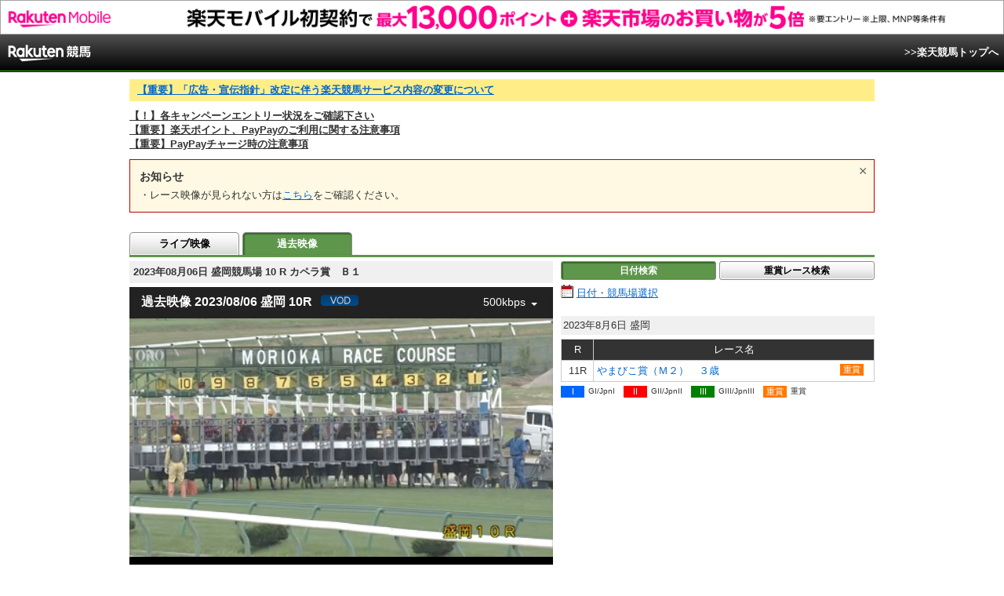

--- FILE ---
content_type: text/html; charset=UTF-8
request_url: https://keiba.rakuten.co.jp/archivemovie/RACEID/202308061006060110
body_size: 12225
content:
<!DOCTYPE HTML PUBLIC "-//W3C//DTD HTML 4.01 Transitional//EN" "http://www.w3.org/TR/html4/loose.dtd">
<html lang="ja"
      prefix="og: http://ogp.me/ns# fb: http://www.facebook.com/2008/fbml mixi: http://mixi-platform.com/ns# gr: http://gree.jp/ns">
<head>
    <meta http-equiv="Content-Type" content="text/html; charset=utf-8">
    <meta name="format-detection" content="telephone=no">

    <meta name="title" content="盛岡競馬場 動画・映像 2023年08月06日 10R ：楽天競馬" data-vmid="title">
    <meta name="description" content="盛岡競馬 カペラ賞　Ｂ１の動画です。PC、タブレット、スマホ、からご覧いただけます。(2023/08/06)" data-vmid="description">
    <meta name="keywords" content="カペラ賞　Ｂ１,盛岡,日付(2023/08/06),レース,過去映像,過去,ムービー,映像,動画,地方競馬,競馬,結果,タブレット,スマホ,楽天競馬">
    <meta name="language" content="ja">
    <meta name="viewport" content="width=1020">

    <meta property="og:title" content="盛岡競馬場 動画・映像 2023年08月06日 10R ：楽天競馬" data-vmid="og:title">
    <meta property="og:description" content="盛岡競馬 カペラ賞　Ｂ１の動画です。PC、タブレット、スマホ、からご覧いただけます。(2023/08/06)" data-vmid="og:description">
    <meta property="og:site_name" content="楽天競馬">
    <meta property="og:image" content="https://keiba.r10s.jp/img/ogp/archivemovie.jpg?id=b0097b8180d17915052a513f58c70d57">
    <meta property="og:type" content="website">
    <meta property="fb:app_id" content="277381235708363">
    <meta property="twitter:account_id" content="4503599628228348">


<title>盛岡競馬場 動画・映像 2023年08月06日 10R ：楽天競馬</title>

<link rel="shortcut icon" href="/favicon.png?id=ab1960e731ca15c0cdf9e85b42f98280">
<link rel="apple-touch-icon" href="https://keiba.r10s.jp/img_common/apple_touch_icon.png?id=e5fcccd0eea0585e95251e03a262a44f">
<link rel="canonical" href="https://keiba.rakuten.co.jp/archivemovie/RACEID/202308061006060110">
        <link href="https://keiba.r10s.jp/assets/css/video.css?id=1bf7a60227c114e49c995b8560112b26" rel="stylesheet" type="text/css">
    <script src="https://keiba.r10s.jp/assets/js/jquery-1.9.1.min.js?id=397754ba49e9e0cf4e7c190da78dda05"></script>
</head>
<body bgcolor="">
<div id="header">
    <div id="menuBar">
        <div class="inner">
            <div class="voteWay">
                <p id="siteID">
                    <img src="https://keiba.r10s.jp/img/header_logo.gif?id=93c9cf244e928a18fb403573a2d7a7c6" alt="楽天競馬" width="109" height="30">
                </p>
                <p class="subMenu movie_subMenu">
                    <a href="https://keiba.rakuten.co.jp">
                        &gt;&gt;楽天競馬トップへ
                    </a>
                </p>
            </div>
        </div>
    </div>
</div>

<div id="announceBox">
    <div id="headerMsgBox">
<p><a href="https://keiba.rakuten.co.jp/info/point/2026/01/26/224195" target=_blank><strong>【重要】「広告・宣伝指針」改定に伴う楽天競馬サービス内容の変更について</strong></a></p>
</div><!-- /#headerMsgBox -->
    <div id="newsTopic">
<span class="stress title"><a href="https://keiba.rakuten.co.jp/info/point/2026/01/20/224365" target=_blank><strong>【！】各キャンペーンエントリー状況をご確認下さい</strong></a><br>
<a href="https://keiba.rakuten.co.jp/info/other/2025/04/09/213575" target=_blank><strong>【重要】楽天ポイント、PayPayのご利用に関する注意事項</strong></a><br>
<a href="https://keiba.rakuten.co.jp/info/other/2025/06/19/216426" target=_blank><strong>【重要】PayPayチャージ時の注意事項</strong></a></span>
</div><!-- /#newsTopic -->
</div>

<div id="mainContainer">
    <noscript>
    <div class="scriptInformation">
        JavaScriptが無効の為、一部のコンテンツをご利用いただけません。<br>
        JavaScriptの設定を有効にしてからご利用いただきますようお願いいたします。
    </div>
</noscript>    <div class="movie-announce">
    <input type="radio" class="movie-announce_close" id="announceClose" value="close">
    <label for="announceClose" class="movie-announce_closeLabel"></label>
    <dl class="movie-announce_list">
        <dt class="movie-announce_title">お知らせ</dt>
                <dd class="movie-announce_listItem">
            ・レース映像が見られない方は<a href="https://r10.to/hVT7QY">こちら</a>をご確認ください。
        </dd>
    </dl>
</div>
    
    
    <div id="localTab">
    <div class="tabWrap">
        <ul class="localTab">
                            <li><a href="https://keiba.rakuten.co.jp/livemovie">ライブ映像</a></li>
                <li><span>過去映像</span></li>
                    </ul>
    </div>
</div>
    <div class="archiveMovie">
        <div id="video" class="mainMovie" itemprop="video" itemscope itemtype="http://schema.org/VideoObject">
    
            <meta itemprop="name"
              content="2023年08月06日 盛岡10R カペラ賞　Ｂ１：過去映像：楽天競馬">
        <div class="selectBox">
            <h1 itemprop="name">2023年08月06日 盛岡競馬場 10
                R カペラ賞　Ｂ１　</h1>
        </div>
        <meta itemprop="thumbnailUrl"
              content=https://keiba.r10s.jp/inc/guide/racecourse/img/img_morioka.jpg?id=202107121715>
        <div class="movie" data-func="movie" data-id="morioka"
             data-code="10" data-no="010"
             data-date="20230806">
            <movie-box is-vod default-quality="500kbps" racecourse-key="morioka"
                       racecourse-id="10" race-number="010"
                       race-date="20230806" racecourse-name="盛岡"></movie-box>
    
    
    </div>
</div>
        <div class="searchAreaWrap">
            <ul class="button">
            <li><span class="active">日付検索</span></li>
        <li class="last"><a href="https://keiba.rakuten.co.jp/archivemovie/searchRace">重賞レース検索</a></li>
    </ul>

            
                            <div data-func="display">
    <div class="searchArea" id="searchDate" itemscope="" itemtype="http://data-vocabulary.org/Event">
        <div>
    <a href="#calendarModal" class="calendar" data-trigger="calendar">日付・競馬場選択</a>
</div>
                    <div class="attention">
                
            </div>
                
                    <div class="place">
                <span itemprop="startDate"
                      content="2023-8-6">
                    2023年8月6日
                </span>
                    <span itemprop="location" itemscope itemtype="http://data-vocabulary.org/Organization">
                    <span itemprop="name">盛岡</span>
                </span>
            </div>
            
                        <div>
                <table cellspacing="0" class="dataTable">
                    <thead>
                    <tr>
                        <th class="number" scope="col">R</th>
                        <th class="name" scope="col">レース名</th>
                    </tr>
                    </thead>
                    <tbody>
                                            <tr data-grouping="11" >
                            <td class="number">11R</td>
                            <td class="name">
                                
                                                                                                            <a itemprop="https://keiba.rakuten.co.jp/archivemovie/RACEID/202308061006060111"
                                           href="/archivemovie/RACEID/202308061006060111">
                                            <span itemprop="summary">やまびこ賞（Ｍ２）　３歳　</span>
                                        </a><span class="gIcn icnGraded">重賞</span>
                                                                                                </td>
                        </tr>
                                        </tbody>
                </table>
                <ul class="iconList">
    <li><span class="gIcn icnG1">I</span><span class="label">GI/JpnI</span></li>
    <li><span class="gIcn icnG2">II</span><span class="label">GII/JpnII</span></li>
    <li><span class="gIcn icnG3">III</span><span class="label">GIII/JpnIII</span></li>
    <li><span class="gIcn icnGraded">重賞</span><span class="label">重賞</span></li>
</ul>
            </div>
                        </div>
</div>
            
                    </div>
    </div>

    
            <h2 itemprop="description">10R 2023年8月6日 第6回 盛岡競馬 第1日 芝1,600m  天候：曇 芝：良 発走時刻17:43 カペラ賞　Ｂ１　 </h2>
        
        <div class="section">
            <h3 class="toggle" data-role="toggle">競走結果</h3>
                            <div style="display: none;">
                    <table cellspacing="0" class="dataTable" summary="単勝/複勝オッズ">
    <thead class="record">
    <tr>
        <th class="order" scope="col">着順</th>
        <th class="position" scope="col">枠</th>
        <th class="number" scope="col">馬番</th>
        <th class="horse" scope="col">馬名</th>
        <th class="state" scope="col">性齢/毛色</th>
        <th class="weightTax" scope="col">負担<br>重量</th>
        <th class="weight" scope="col">馬体重<br>増減</th>
        <th class="jockey" scope="col">騎手</th>
        <th class="time" scope="col">タイム</th>
        <th class="lead" scope="col">着差</th>
        <th class="spurt" scope="col">推定<br>上がり</th>
        <th class="tamer" scope="col">調教師</th>
        <th class="rank" scope="col">人気</th>
    </tr>
    </thead>
    <tbody class="record">
            <tr class="box07"
            data-grouping="8">
            <td class="order">1</td>
            <th class="position" scope="row">7</th>
            <td class="number">8</td>
            <td class="horse">
                <a href="https://keiba.rakuten.co.jp/horse_detail/detail/HORSEID/820230004" target="_blank">
                    ラングロワ
                </a>
            </td>
            <td class="state">牝5
                /青鹿毛</td>
            <td class="weightTax">54.0</td>
            <td class="weight">
                452<br>+2
            </td>
                            <td class="jockey">
                    村上忍<br>
                    (水沢)
                </td>
                        <td class="time">1:37.5</td>
            <td class="lead">
                                    
                            </td>
            <td class="spurt">36.8</td>
            <td class="tamer">工藤裕</td>
            <td class="rank">1</td>
        </tr>
            <tr class="box06"
            data-grouping="6">
            <td class="order">2</td>
            <th class="position" scope="row">6</th>
            <td class="number">6</td>
            <td class="horse">
                <a href="https://keiba.rakuten.co.jp/horse_detail/detail/HORSEID/1120220551" target="_blank">
                    シナモンロール
                </a>
            </td>
            <td class="state">牝4
                /栗毛</td>
            <td class="weightTax">54.0</td>
            <td class="weight">
                435<br>-7
            </td>
                            <td class="jockey">
                    菅原辰<br>
                    (水沢)
                </td>
                        <td class="time">1:37.7</td>
            <td class="lead">
                                    １　１／２
                            </td>
            <td class="spurt">36.9</td>
            <td class="tamer">高橋純</td>
            <td class="rank">6</td>
        </tr>
            <tr class="box03"
            data-grouping="3">
            <td class="order">3</td>
            <th class="position" scope="row">3</th>
            <td class="number">3</td>
            <td class="horse">
                <a href="https://keiba.rakuten.co.jp/horse_detail/detail/HORSEID/220200138" target="_blank">
                    エムワンハルコ
                </a>
            </td>
            <td class="state">牝5
                /鹿毛</td>
            <td class="weightTax">54.0</td>
            <td class="weight">
                437<br>+1
            </td>
                            <td class="jockey">
                    関本淳<br>
                    (盛岡)
                </td>
                        <td class="time">1:37.8</td>
            <td class="lead">
                                    クビ
                            </td>
            <td class="spurt">35.9</td>
            <td class="tamer">晴山厚</td>
            <td class="rank">4</td>
        </tr>
            <tr class="box08"
            data-grouping="10">
            <td class="order">4</td>
            <th class="position" scope="row">8</th>
            <td class="number">10</td>
            <td class="horse">
                <a href="https://keiba.rakuten.co.jp/horse_detail/detail/HORSEID/2620220509" target="_blank">
                    モンゴリアンキング
                </a>
            </td>
            <td class="state">セ4
                /鹿毛</td>
            <td class="weightTax">56.0</td>
            <td class="weight">
                485<br>-9
            </td>
                            <td class="jockey">
                    陶文峰<br>
                    (水沢)
                </td>
                        <td class="time">1:37.9</td>
            <td class="lead">
                                    １／２
                            </td>
            <td class="spurt">36.8</td>
            <td class="tamer">菅原右</td>
            <td class="rank">2</td>
        </tr>
            <tr class="box01"
            data-grouping="1">
            <td class="order">5</td>
            <th class="position" scope="row">1</th>
            <td class="number">1</td>
            <td class="horse">
                <a href="https://keiba.rakuten.co.jp/horse_detail/detail/HORSEID/220230043" target="_blank">
                    アザル
                </a>
            </td>
            <td class="state">牝5
                /栗毛</td>
            <td class="weightTax">54.0</td>
            <td class="weight">
                451<br>-3
            </td>
                            <td class="jockey">
                    鈴木祐<br>
                    (盛岡)
                </td>
                        <td class="time">1:37.9</td>
            <td class="lead">
                                    クビ
                            </td>
            <td class="spurt">38.0</td>
            <td class="tamer">櫻田康</td>
            <td class="rank">3</td>
        </tr>
            <tr class="box08"
            data-grouping="9">
            <td class="order">6</td>
            <th class="position" scope="row">8</th>
            <td class="number">9</td>
            <td class="horse">
                <a href="https://keiba.rakuten.co.jp/horse_detail/detail/HORSEID/220230045" target="_blank">
                    エルプシャフト
                </a>
            </td>
            <td class="state">牡10
                /青鹿毛</td>
            <td class="weightTax">56.0</td>
            <td class="weight">
                473<br>+4
            </td>
                            <td class="jockey">
                    小林凌<br>
                    (盛岡)
                </td>
                        <td class="time">1:38.0</td>
            <td class="lead">
                                    クビ
                            </td>
            <td class="spurt">36.7</td>
            <td class="tamer">齋藤雄</td>
            <td class="rank">8</td>
        </tr>
            <tr class="box07"
            data-grouping="7">
            <td class="order">7</td>
            <th class="position" scope="row">7</th>
            <td class="number">7</td>
            <td class="horse">
                <a href="https://keiba.rakuten.co.jp/horse_detail/detail/HORSEID/220220220" target="_blank">
                    ハイアーグラウンド
                </a>
            </td>
            <td class="state">セ9
                /鹿毛</td>
            <td class="weightTax">56.0</td>
            <td class="weight">
                514<br>+2
            </td>
                            <td class="jockey">
                    大坪慎<br>
                    (盛岡)
                </td>
                        <td class="time">1:38.3</td>
            <td class="lead">
                                    ２
                            </td>
            <td class="spurt">36.8</td>
            <td class="tamer">橘友和</td>
            <td class="rank">7</td>
        </tr>
            <tr class="box02"
            data-grouping="2">
            <td class="order">8</td>
            <th class="position" scope="row">2</th>
            <td class="number">2</td>
            <td class="horse">
                <a href="https://keiba.rakuten.co.jp/horse_detail/detail/HORSEID/220220269" target="_blank">
                    ベアーザベル
                </a>
            </td>
            <td class="state">牝4
                /鹿毛</td>
            <td class="weightTax">54.0</td>
            <td class="weight">
                446<br>-3
            </td>
                            <td class="jockey">
                    山本政<br>
                    (盛岡)
                </td>
                        <td class="time">1:38.6</td>
            <td class="lead">
                                    １　３／４
                            </td>
            <td class="spurt">35.9</td>
            <td class="tamer">齋藤雄</td>
            <td class="rank">10</td>
        </tr>
            <tr class="box05"
            data-grouping="5">
            <td class="order">9</td>
            <th class="position" scope="row">5</th>
            <td class="number">5</td>
            <td class="horse">
                <a href="https://keiba.rakuten.co.jp/horse_detail/detail/HORSEID/120200252" target="_blank">
                    ハッピーホンコン
                </a>
            </td>
            <td class="state">牡5
                /栗毛</td>
            <td class="weightTax">56.0</td>
            <td class="weight">
                456<br>+3
            </td>
                            <td class="jockey">
                    高橋悠<br>
                    (水沢)
                </td>
                        <td class="time">1:39.1</td>
            <td class="lead">
                                    ３
                            </td>
            <td class="spurt">37.0</td>
            <td class="tamer">伊藤忍</td>
            <td class="rank">9</td>
        </tr>
            <tr class="box04"
            data-grouping="4">
            <td class="order">10</td>
            <th class="position" scope="row">4</th>
            <td class="number">4</td>
            <td class="horse">
                <a href="https://keiba.rakuten.co.jp/horse_detail/detail/HORSEID/2620190113" target="_blank">
                    ボーンブレジーヌ
                </a>
            </td>
            <td class="state">牝6
                /鹿毛</td>
            <td class="weightTax">54.0</td>
            <td class="weight">
                480<br>-3
            </td>
                            <td class="jockey">
                    坂口裕<br>
                    (水沢)
                </td>
                        <td class="time">1:39.5</td>
            <td class="lead">
                                    ２　１／２
                            </td>
            <td class="spurt">39.5</td>
            <td class="tamer">千葉幸</td>
            <td class="rank">5</td>
        </tr>
        </tbody>
</table>
                </div>
                    </div>
        
        <div class="section">
            <h3 class="toggle" data-role="toggle">払戻金</h3>
                            <div style="display: none;">
                    <table cellspacing="0" summary="払戻金" class="contentsTable">
    <tbody class="repay">
        <tr>
            <th scope="row">単勝</th>
<td class="number">8</td>
<td class="money">250 円</td>
<td class="rank">1番人気</td>
            <th scope="row">馬単</th>
<td class="number">8-6</td>
<td class="money">3,380 円</td>
<td class="rank">14番人気</td>
        </tr>
        <tr class="even">
            <th scope="row">複勝</th>
<td class="number">8<br>6<br>3</td>
<td class="money">130 円<br>370 円<br>160 円</td>
<td class="rank">1番人気<br>7番人気<br>2番人気</td>
            <th scope="row">ワイド</th>
<td class="number">6-8<br>3-8<br>3-6</td>
<td class="money">680 円<br>240 円<br>920 円</td>
<td class="rank">9番人気<br>2番人気<br>13番人気</td>
        </tr>
        <tr>
            <th scope="row">枠複</th>
<td class="number">6-7</td>
<td class="money">2,180 円</td>
<td class="rank">10番人気</td>
            <th scope="row">三連複</th>
<td class="number">3-6-8</td>
<td class="money">2,860 円</td>
<td class="rank">11番人気</td>
        </tr>
        <tr class="even">
            <th scope="row">枠単</th>
<td class="number">-</td>
<td class="money">-</td>
<td class="rank">-</td>
            <th scope="row">三連単</th>
<td class="number">8-6-3</td>
<td class="money">14,030 円</td>
<td class="rank">50番人気</td>
        </tr>
        <tr>
            <th scope="row">馬複</th>
<td class="number">6-8</td>
<td class="money">2,530 円</td>
<td class="rank">11番人気</td>
            <th scope="row"></th>
<td class="none" colspan="3"></td>
        </tr>
        <tr class="even">
            <th scope="row">備考</th>
<td colspan="7">
            &nbsp;
    </td>
        </tr>
    </tbody>
</table>
                </div>
                    </div>
    
    
            <div class="modalWrap">
            <div id="calendarModal">
                <div class="header">
    <p>ご覧になりたい日付・競馬場を選択して下さい。</p>
    <span class="closeIcon" data-role="close"><img src="https://keiba.r10s.jp/img/com/btn_close.gif?id=4878d2e5ab2dfe2f327c9d728ad48e10" alt="閉じる" width="24" height="24"></span>
    <div class="monthSelect">
        <div class="inner">
            <form name="frm" method="post" action="">

                                    <div class="control" id="prevMonth">
                        <a class="prev pager" data-button="change-calender" data-type="202512" href="#">前月</a>
                    </div>
                
                <div class="control">
                    <select name="tYear" id="tYear">
                                                    <option value="2010" >2010年</option>
                                                    <option value="2011" >2011年</option>
                                                    <option value="2012" >2012年</option>
                                                    <option value="2013" >2013年</option>
                                                    <option value="2014" >2014年</option>
                                                    <option value="2015" >2015年</option>
                                                    <option value="2016" >2016年</option>
                                                    <option value="2017" >2017年</option>
                                                    <option value="2018" >2018年</option>
                                                    <option value="2019" >2019年</option>
                                                    <option value="2020" >2020年</option>
                                                    <option value="2021" >2021年</option>
                                                    <option value="2022" >2022年</option>
                                                    <option value="2023" >2023年</option>
                                                    <option value="2024" >2024年</option>
                                                    <option value="2025" >2025年</option>
                                                    <option value="2026" selected=&quot;selected&quot;>2026年</option>
                                            </select>
                    <select name="tMonth" id="tMonth">
                                                    <option value="1" selected=&quot;selected&quot;>1月</option>
                                                    <option value="2" >2月</option>
                                                    <option value="3" >3月</option>
                                                    <option value="4" >4月</option>
                                                    <option value="5" >5月</option>
                                                    <option value="6" >6月</option>
                                                    <option value="7" >7月</option>
                                                    <option value="8" >8月</option>
                                                    <option value="9" >9月</option>
                                                    <option value="10" >10月</option>
                                                    <option value="11" >11月</option>
                                                    <option value="12" >12月</option>
                                            </select>
                </div>
                <div class="control">
                    <div>
                        <span class="submit button">
                            <a href="#" class="infogetAction" data-select="change-calender">実行</a>
                        </span>
                    </div>
                </div>

                
            </form>
        </div>
    </div>
</div>
<div data-role="display-calender">
    <h2>2026年1月の開催カレンダー</h2>
    <div id="calenderField">
                    <table cellspacing="0" class="dataTable calender" summary="">
                <thead>
                    <tr class="dayNum">
                        <th class="monthNum" rowspan="2" scope="row">
                            <span>1</span>月<br>2026
                        </th>
                        <th>1</th>
                                    <th>2</th>
                                    <th>3</th>
                                    <th>4</th>
                                    <th>5</th>
                                    <th>6</th>
                                    <th>7</th>
                                    <th>8</th>
                                    <th>9</th>
                                    <th>10</th>
                                    <th>11</th>
                                    <th>12</th>
                                    <th>13</th>
                                    <th>14</th>
                                    <th>15</th>
                                    <th>16</th>
                                    <th>17</th>
                                    <th>18</th>
                                    <th>19</th>
                                    <th>20</th>
                                    <th>21</th>
                                    <th>22</th>
                                    <th>23</th>
                                    <th>24</th>
                                    <th>25</th>
                                    <th>26</th>
                                    <th>27</th>
                                    <th>28</th>
                                    <th class="current">29</th>
                                    <th class="currentNxt">30</th>
                                    <th>31</th>
                                </tr>
                    <tr class="date">
                        <th class="holiday">木</th>
                <th >金</th>
                <th class="sut">土</th>
                <th class="sun">日</th>
                <th >月</th>
                <th >火</th>
                <th >水</th>
                <th >木</th>
                <th >金</th>
                <th class="sut">土</th>
                <th class="sun">日</th>
                <th class="holiday">月</th>
                <th >火</th>
                <th >水</th>
                <th >木</th>
                <th >金</th>
                <th class="sut">土</th>
                <th class="sun">日</th>
                <th >月</th>
                <th >火</th>
                <th >水</th>
                <th >木</th>
                <th >金</th>
                <th class="sut">土</th>
                <th class="sun">日</th>
                <th >月</th>
                <th >火</th>
                <th >水</th>
                <th class="current">木</th>
                <th class="currentNxt">金</th>
                <th class="sut">土</th>
                        </tr>
                </thead>
                <tbody>
                                                                    <tr class="place">
                            
                            <th scope="row" style="background-color: black;">帯広ば</th>
                                                                                                                            
                                <td class="holiday"></td>
                                                                                                                                
                                    <td class="held">
                                                                                    
                                            
                                            <a href="https://keiba.rakuten.co.jp/archivemovie/searchDate?date=20260102&course=obihiro">
                                                <span>&nbsp;</span>
                                                
                                                                                                    <span class="grade">
                                                        <img src="https://keiba.r10s.jp/img/com/calender_icon.gif?id=465bb9c14a542dfbff9affbca42afb50" alt="重賞" width="231" height="13">
                                                    </span>
                                                
                                            </a>
                                                                            </td>
                                                                                                                                        
                                    <td class="sut held">
                                                                                    
                                            
                                            <a href="https://keiba.rakuten.co.jp/archivemovie/searchDate?date=20260103&course=obihiro">
                                                <span>&nbsp;</span>
                                                
                                                                                                    <span class="grade">
                                                        <img src="https://keiba.r10s.jp/img/com/calender_icon.gif?id=465bb9c14a542dfbff9affbca42afb50" alt="重賞" width="231" height="13">
                                                    </span>
                                                
                                            </a>
                                                                            </td>
                                                                                                                                        
                                    <td class="sun held">
                                                                                    
                                            
                                            <a href="https://keiba.rakuten.co.jp/archivemovie/searchDate?date=20260104&course=obihiro">
                                                <span>&nbsp;</span>
                                                
                                                                                                    <span class="open">
                                                        <img src="https://keiba.r10s.jp/img/com/calender_icon.gif?id=465bb9c14a542dfbff9affbca42afb50" alt="開催" width="231" height="13">
                                                    </span>
                                                
                                            </a>
                                                                            </td>
                                                                                                                                    
                                <td ></td>
                                                                                                                            
                                <td ></td>
                                                                                                                            
                                <td ></td>
                                                                                                                                
                                    <td class="held">
                                                                                    
                                            
                                            <a href="https://keiba.rakuten.co.jp/archivemovie/searchDate?date=20260108&course=obihiro">
                                                <span>&nbsp;</span>
                                                
                                                                                                    <span class="open">
                                                        <img src="https://keiba.r10s.jp/img/com/calender_icon.gif?id=465bb9c14a542dfbff9affbca42afb50" alt="開催" width="231" height="13">
                                                    </span>
                                                
                                            </a>
                                                                            </td>
                                                                                                                                        
                                    <td class="held">
                                                                                    
                                            
                                            <a href="https://keiba.rakuten.co.jp/archivemovie/searchDate?date=20260109&course=obihiro">
                                                <span>&nbsp;</span>
                                                
                                                                                                    <span class="open">
                                                        <img src="https://keiba.r10s.jp/img/com/calender_icon.gif?id=465bb9c14a542dfbff9affbca42afb50" alt="開催" width="231" height="13">
                                                    </span>
                                                
                                            </a>
                                                                            </td>
                                                                                                                                        
                                    <td class="sut held">
                                                                                    
                                            
                                            <a href="https://keiba.rakuten.co.jp/archivemovie/searchDate?date=20260110&course=obihiro">
                                                <span>&nbsp;</span>
                                                
                                                                                                    <span class="open">
                                                        <img src="https://keiba.r10s.jp/img/com/calender_icon.gif?id=465bb9c14a542dfbff9affbca42afb50" alt="開催" width="231" height="13">
                                                    </span>
                                                
                                            </a>
                                                                            </td>
                                                                                                                                    
                                <td class="sun"></td>
                                                                                                                            
                                <td class="holiday"></td>
                                                                                                                            
                                <td ></td>
                                                                                                                            
                                <td ></td>
                                                                                                                            
                                <td ></td>
                                                                                                                            
                                <td ></td>
                                                                                                                                
                                    <td class="sut held">
                                                                                    
                                            
                                            <a href="https://keiba.rakuten.co.jp/archivemovie/searchDate?date=20260117&course=obihiro">
                                                <span>&nbsp;</span>
                                                
                                                                                                    <span class="open">
                                                        <img src="https://keiba.r10s.jp/img/com/calender_icon.gif?id=465bb9c14a542dfbff9affbca42afb50" alt="開催" width="231" height="13">
                                                    </span>
                                                
                                            </a>
                                                                            </td>
                                                                                                                                        
                                    <td class="sun held">
                                                                                    
                                            
                                            <a href="https://keiba.rakuten.co.jp/archivemovie/searchDate?date=20260118&course=obihiro">
                                                <span>&nbsp;</span>
                                                
                                                                                                    <span class="open">
                                                        <img src="https://keiba.r10s.jp/img/com/calender_icon.gif?id=465bb9c14a542dfbff9affbca42afb50" alt="開催" width="231" height="13">
                                                    </span>
                                                
                                            </a>
                                                                            </td>
                                                                                                                                        
                                    <td class="held">
                                                                                    
                                            
                                            <a href="https://keiba.rakuten.co.jp/archivemovie/searchDate?date=20260119&course=obihiro">
                                                <span>&nbsp;</span>
                                                
                                                                                                    <span class="open">
                                                        <img src="https://keiba.r10s.jp/img/com/calender_icon.gif?id=465bb9c14a542dfbff9affbca42afb50" alt="開催" width="231" height="13">
                                                    </span>
                                                
                                            </a>
                                                                            </td>
                                                                                                                                    
                                <td ></td>
                                                                                                                            
                                <td ></td>
                                                                                                                            
                                <td ></td>
                                                                                                                            
                                <td ></td>
                                                                                                                                
                                    <td class="sut held">
                                                                                    
                                            
                                            <a href="https://keiba.rakuten.co.jp/archivemovie/searchDate?date=20260124&course=obihiro">
                                                <span>&nbsp;</span>
                                                
                                                                                                    <span class="open">
                                                        <img src="https://keiba.r10s.jp/img/com/calender_icon.gif?id=465bb9c14a542dfbff9affbca42afb50" alt="開催" width="231" height="13">
                                                    </span>
                                                
                                            </a>
                                                                            </td>
                                                                                                                                        
                                    <td class="sun held">
                                                                                    
                                            
                                            <a href="https://keiba.rakuten.co.jp/archivemovie/searchDate?date=20260125&course=obihiro">
                                                <span>&nbsp;</span>
                                                
                                                                                                    <span class="open">
                                                        <img src="https://keiba.r10s.jp/img/com/calender_icon.gif?id=465bb9c14a542dfbff9affbca42afb50" alt="開催" width="231" height="13">
                                                    </span>
                                                
                                            </a>
                                                                            </td>
                                                                                                                                        
                                    <td class="held">
                                                                                    
                                            
                                            <a href="https://keiba.rakuten.co.jp/archivemovie/searchDate?date=20260126&course=obihiro">
                                                <span>&nbsp;</span>
                                                
                                                                                                    <span class="open">
                                                        <img src="https://keiba.r10s.jp/img/com/calender_icon.gif?id=465bb9c14a542dfbff9affbca42afb50" alt="開催" width="231" height="13">
                                                    </span>
                                                
                                            </a>
                                                                            </td>
                                                                                                                                    
                                <td ></td>
                                                                                                                            
                                <td ></td>
                                                                                                                            
                                <td class="current"></td>
                                                                                                                            
                                <td class="currentNxt"></td>
                                                                                                                                
                                    <td class="sut">
                                                                                    
                                            
                                            
                                                <span>&nbsp;</span>
                                                
                                                                                                    <span class="open">
                                                        <img src="https://keiba.r10s.jp/img/com/calender_icon.gif?id=465bb9c14a542dfbff9affbca42afb50" alt="開催" width="231" height="13">
                                                    </span>
                                                
                                            
                                                                            </td>
                                                            </tr>
                                                                    <tr class="place">
                            
                            <th scope="row" style="background-color: black;">門別</th>
                                                                                                                            
                                <td class="holiday"></td>
                                                                                                                            
                                <td ></td>
                                                                                                                            
                                <td class="sut"></td>
                                                                                                                            
                                <td class="sun"></td>
                                                                                                                            
                                <td ></td>
                                                                                                                            
                                <td ></td>
                                                                                                                            
                                <td ></td>
                                                                                                                            
                                <td ></td>
                                                                                                                            
                                <td ></td>
                                                                                                                            
                                <td class="sut"></td>
                                                                                                                            
                                <td class="sun"></td>
                                                                                                                            
                                <td class="holiday"></td>
                                                                                                                            
                                <td ></td>
                                                                                                                            
                                <td ></td>
                                                                                                                            
                                <td ></td>
                                                                                                                            
                                <td ></td>
                                                                                                                            
                                <td class="sut"></td>
                                                                                                                            
                                <td class="sun"></td>
                                                                                                                            
                                <td ></td>
                                                                                                                            
                                <td ></td>
                                                                                                                            
                                <td ></td>
                                                                                                                            
                                <td ></td>
                                                                                                                            
                                <td ></td>
                                                                                                                            
                                <td class="sut"></td>
                                                                                                                            
                                <td class="sun"></td>
                                                                                                                            
                                <td ></td>
                                                                                                                            
                                <td ></td>
                                                                                                                            
                                <td ></td>
                                                                                                                            
                                <td class="current"></td>
                                                                                                                            
                                <td class="currentNxt"></td>
                                                                                                                            
                                <td class="sut"></td>
                                                    </tr>
                                                                    <tr class="place">
                            
                            <th scope="row" style="background-color: black;">盛岡</th>
                                                                                                                            
                                <td class="holiday"></td>
                                                                                                                            
                                <td ></td>
                                                                                                                            
                                <td class="sut"></td>
                                                                                                                            
                                <td class="sun"></td>
                                                                                                                            
                                <td ></td>
                                                                                                                            
                                <td ></td>
                                                                                                                            
                                <td ></td>
                                                                                                                            
                                <td ></td>
                                                                                                                            
                                <td ></td>
                                                                                                                            
                                <td class="sut"></td>
                                                                                                                            
                                <td class="sun"></td>
                                                                                                                            
                                <td class="holiday"></td>
                                                                                                                            
                                <td ></td>
                                                                                                                            
                                <td ></td>
                                                                                                                            
                                <td ></td>
                                                                                                                            
                                <td ></td>
                                                                                                                            
                                <td class="sut"></td>
                                                                                                                            
                                <td class="sun"></td>
                                                                                                                            
                                <td ></td>
                                                                                                                            
                                <td ></td>
                                                                                                                            
                                <td ></td>
                                                                                                                            
                                <td ></td>
                                                                                                                            
                                <td ></td>
                                                                                                                            
                                <td class="sut"></td>
                                                                                                                            
                                <td class="sun"></td>
                                                                                                                            
                                <td ></td>
                                                                                                                            
                                <td ></td>
                                                                                                                            
                                <td ></td>
                                                                                                                            
                                <td class="current"></td>
                                                                                                                            
                                <td class="currentNxt"></td>
                                                                                                                            
                                <td class="sut"></td>
                                                    </tr>
                                                                    <tr class="place">
                            
                            <th scope="row" style="background-color: black;">水沢</th>
                                                                                                                            
                                <td class="holiday"></td>
                                                                                                                            
                                <td ></td>
                                                                                                                            
                                <td class="sut"></td>
                                                                                                                            
                                <td class="sun"></td>
                                                                                                                            
                                <td ></td>
                                                                                                                            
                                <td ></td>
                                                                                                                            
                                <td ></td>
                                                                                                                            
                                <td ></td>
                                                                                                                            
                                <td ></td>
                                                                                                                            
                                <td class="sut"></td>
                                                                                                                            
                                <td class="sun"></td>
                                                                                                                            
                                <td class="holiday"></td>
                                                                                                                            
                                <td ></td>
                                                                                                                            
                                <td ></td>
                                                                                                                            
                                <td ></td>
                                                                                                                            
                                <td ></td>
                                                                                                                            
                                <td class="sut"></td>
                                                                                                                            
                                <td class="sun"></td>
                                                                                                                            
                                <td ></td>
                                                                                                                            
                                <td ></td>
                                                                                                                            
                                <td ></td>
                                                                                                                            
                                <td ></td>
                                                                                                                            
                                <td ></td>
                                                                                                                            
                                <td class="sut"></td>
                                                                                                                            
                                <td class="sun"></td>
                                                                                                                            
                                <td ></td>
                                                                                                                            
                                <td ></td>
                                                                                                                            
                                <td ></td>
                                                                                                                            
                                <td class="current"></td>
                                                                                                                            
                                <td class="currentNxt"></td>
                                                                                                                            
                                <td class="sut"></td>
                                                    </tr>
                                                                    <tr class="place">
                            
                            <th scope="row" style="background-color: black;">浦和</th>
                                                                                                                            
                                <td class="holiday"></td>
                                                                                                                            
                                <td ></td>
                                                                                                                            
                                <td class="sut"></td>
                                                                                                                            
                                <td class="sun"></td>
                                                                                                                            
                                <td ></td>
                                                                                                                                
                                    <td class="held">
                                                                                    
                                            
                                            <a href="https://keiba.rakuten.co.jp/archivemovie/searchDate?date=20260106&course=urawa">
                                                <span>&nbsp;</span>
                                                
                                                                                                    <span class="open">
                                                        <img src="https://keiba.r10s.jp/img/com/calender_icon.gif?id=465bb9c14a542dfbff9affbca42afb50" alt="開催" width="231" height="13">
                                                    </span>
                                                
                                            </a>
                                                                            </td>
                                                                                                                                        
                                    <td class="held">
                                                                                    
                                            
                                            <a href="https://keiba.rakuten.co.jp/archivemovie/searchDate?date=20260107&course=urawa">
                                                <span>&nbsp;</span>
                                                
                                                                                                    <span class="grade">
                                                        <img src="https://keiba.r10s.jp/img/com/calender_icon.gif?id=465bb9c14a542dfbff9affbca42afb50" alt="重賞" width="231" height="13">
                                                    </span>
                                                
                                            </a>
                                                                            </td>
                                                                                                                                        
                                    <td class="held">
                                                                                    
                                            
                                            <a href="https://keiba.rakuten.co.jp/archivemovie/searchDate?date=20260108&course=urawa">
                                                <span>&nbsp;</span>
                                                
                                                                                                    <span class="open">
                                                        <img src="https://keiba.r10s.jp/img/com/calender_icon.gif?id=465bb9c14a542dfbff9affbca42afb50" alt="開催" width="231" height="13">
                                                    </span>
                                                
                                            </a>
                                                                            </td>
                                                                                                                                        
                                    <td class="held">
                                                                                    
                                            
                                            <a href="https://keiba.rakuten.co.jp/archivemovie/searchDate?date=20260109&course=urawa">
                                                <span>&nbsp;</span>
                                                
                                                                                                    <span class="open">
                                                        <img src="https://keiba.r10s.jp/img/com/calender_icon.gif?id=465bb9c14a542dfbff9affbca42afb50" alt="開催" width="231" height="13">
                                                    </span>
                                                
                                            </a>
                                                                            </td>
                                                                                                                                    
                                <td class="sut"></td>
                                                                                                                            
                                <td class="sun"></td>
                                                                                                                            
                                <td class="holiday"></td>
                                                                                                                            
                                <td ></td>
                                                                                                                            
                                <td ></td>
                                                                                                                            
                                <td ></td>
                                                                                                                            
                                <td ></td>
                                                                                                                            
                                <td class="sut"></td>
                                                                                                                            
                                <td class="sun"></td>
                                                                                                                            
                                <td ></td>
                                                                                                                            
                                <td ></td>
                                                                                                                            
                                <td ></td>
                                                                                                                            
                                <td ></td>
                                                                                                                            
                                <td ></td>
                                                                                                                            
                                <td class="sut"></td>
                                                                                                                            
                                <td class="sun"></td>
                                                                                                                            
                                <td ></td>
                                                                                                                            
                                <td ></td>
                                                                                                                            
                                <td ></td>
                                                                                                                            
                                <td class="current"></td>
                                                                                                                            
                                <td class="currentNxt"></td>
                                                                                                                            
                                <td class="sut"></td>
                                                    </tr>
                                                                    <tr class="place">
                            
                            <th scope="row" style="background-color: black;">船橋</th>
                                                                                                                            
                                <td class="holiday"></td>
                                                                                                                            
                                <td ></td>
                                                                                                                            
                                <td class="sut"></td>
                                                                                                                            
                                <td class="sun"></td>
                                                                                                                            
                                <td ></td>
                                                                                                                            
                                <td ></td>
                                                                                                                            
                                <td ></td>
                                                                                                                            
                                <td ></td>
                                                                                                                            
                                <td ></td>
                                                                                                                            
                                <td class="sut"></td>
                                                                                                                            
                                <td class="sun"></td>
                                                                                                                            
                                <td class="holiday"></td>
                                                                                                                            
                                <td ></td>
                                                                                                                            
                                <td ></td>
                                                                                                                            
                                <td ></td>
                                                                                                                            
                                <td ></td>
                                                                                                                            
                                <td class="sut"></td>
                                                                                                                            
                                <td class="sun"></td>
                                                                                                                                
                                    <td class="held">
                                                                                    
                                            
                                            <a href="https://keiba.rakuten.co.jp/archivemovie/searchDate?date=20260119&course=funabashi">
                                                <span>&nbsp;</span>
                                                
                                                                                                    <span class="open">
                                                        <img src="https://keiba.r10s.jp/img/com/calender_icon.gif?id=465bb9c14a542dfbff9affbca42afb50" alt="開催" width="231" height="13">
                                                    </span>
                                                
                                            </a>
                                                                            </td>
                                                                                                                                        
                                    <td class="held">
                                                                                    
                                            
                                            <a href="https://keiba.rakuten.co.jp/archivemovie/searchDate?date=20260120&course=funabashi">
                                                <span>&nbsp;</span>
                                                
                                                                                                    <span class="open">
                                                        <img src="https://keiba.r10s.jp/img/com/calender_icon.gif?id=465bb9c14a542dfbff9affbca42afb50" alt="開催" width="231" height="13">
                                                    </span>
                                                
                                            </a>
                                                                            </td>
                                                                                                                                        
                                    <td class="held">
                                                                                    
                                            
                                            <a href="https://keiba.rakuten.co.jp/archivemovie/searchDate?date=20260121&course=funabashi">
                                                <span>&nbsp;</span>
                                                
                                                                                                    <span class="jp3">
                                                        <img src="https://keiba.r10s.jp/img/com/calender_icon.gif?id=465bb9c14a542dfbff9affbca42afb50" alt="jpn3" width="231" height="13">
                                                    </span>
                                                
                                            </a>
                                                                            </td>
                                                                                                                                        
                                    <td class="held">
                                                                                    
                                            
                                            <a href="https://keiba.rakuten.co.jp/archivemovie/searchDate?date=20260122&course=funabashi">
                                                <span>&nbsp;</span>
                                                
                                                                                                    <span class="grade">
                                                        <img src="https://keiba.r10s.jp/img/com/calender_icon.gif?id=465bb9c14a542dfbff9affbca42afb50" alt="重賞" width="231" height="13">
                                                    </span>
                                                
                                            </a>
                                                                            </td>
                                                                                                                                        
                                    <td class="held">
                                                                                    
                                            
                                            <a href="https://keiba.rakuten.co.jp/archivemovie/searchDate?date=20260123&course=funabashi">
                                                <span>&nbsp;</span>
                                                
                                                                                                    <span class="open">
                                                        <img src="https://keiba.r10s.jp/img/com/calender_icon.gif?id=465bb9c14a542dfbff9affbca42afb50" alt="開催" width="231" height="13">
                                                    </span>
                                                
                                            </a>
                                                                            </td>
                                                                                                                                    
                                <td class="sut"></td>
                                                                                                                            
                                <td class="sun"></td>
                                                                                                                            
                                <td ></td>
                                                                                                                            
                                <td ></td>
                                                                                                                            
                                <td ></td>
                                                                                                                            
                                <td class="current"></td>
                                                                                                                            
                                <td class="currentNxt"></td>
                                                                                                                            
                                <td class="sut"></td>
                                                    </tr>
                                                                    <tr class="place">
                            
                            <th scope="row" style="background-color: black;">大井</th>
                                                                                                                            
                                <td class="holiday"></td>
                                                                                                                            
                                <td ></td>
                                                                                                                            
                                <td class="sut"></td>
                                                                                                                            
                                <td class="sun"></td>
                                                                                                                            
                                <td ></td>
                                                                                                                            
                                <td ></td>
                                                                                                                            
                                <td ></td>
                                                                                                                            
                                <td ></td>
                                                                                                                            
                                <td ></td>
                                                                                                                            
                                <td class="sut"></td>
                                                                                                                            
                                <td class="sun"></td>
                                                                                                                                
                                    <td class="holiday held">
                                                                                    
                                            
                                            <a href="https://keiba.rakuten.co.jp/archivemovie/searchDate?date=20260112&course=ooi">
                                                <span>&nbsp;</span>
                                                
                                                                                                    <span class="open">
                                                        <img src="https://keiba.r10s.jp/img/com/calender_icon.gif?id=465bb9c14a542dfbff9affbca42afb50" alt="開催" width="231" height="13">
                                                    </span>
                                                
                                            </a>
                                                                            </td>
                                                                                                                                        
                                    <td class="held">
                                                                                    
                                            
                                            <a href="https://keiba.rakuten.co.jp/archivemovie/searchDate?date=20260113&course=ooi">
                                                <span>&nbsp;</span>
                                                
                                                                                                    <span class="open">
                                                        <img src="https://keiba.r10s.jp/img/com/calender_icon.gif?id=465bb9c14a542dfbff9affbca42afb50" alt="開催" width="231" height="13">
                                                    </span>
                                                
                                            </a>
                                                                            </td>
                                                                                                                                        
                                    <td class="held">
                                                                                    
                                            
                                            <a href="https://keiba.rakuten.co.jp/archivemovie/searchDate?date=20260114&course=ooi">
                                                <span>&nbsp;</span>
                                                
                                                                                                    <span class="open">
                                                        <img src="https://keiba.r10s.jp/img/com/calender_icon.gif?id=465bb9c14a542dfbff9affbca42afb50" alt="開催" width="231" height="13">
                                                    </span>
                                                
                                            </a>
                                                                            </td>
                                                                                                                                        
                                    <td class="held">
                                                                                    
                                            
                                            <a href="https://keiba.rakuten.co.jp/archivemovie/searchDate?date=20260115&course=ooi">
                                                <span>&nbsp;</span>
                                                
                                                                                                    <span class="open">
                                                        <img src="https://keiba.r10s.jp/img/com/calender_icon.gif?id=465bb9c14a542dfbff9affbca42afb50" alt="開催" width="231" height="13">
                                                    </span>
                                                
                                            </a>
                                                                            </td>
                                                                                                                                        
                                    <td class="held">
                                                                                    
                                            
                                            <a href="https://keiba.rakuten.co.jp/archivemovie/searchDate?date=20260116&course=ooi">
                                                <span>&nbsp;</span>
                                                
                                                                                                    <span class="open">
                                                        <img src="https://keiba.r10s.jp/img/com/calender_icon.gif?id=465bb9c14a542dfbff9affbca42afb50" alt="開催" width="231" height="13">
                                                    </span>
                                                
                                            </a>
                                                                            </td>
                                                                                                                                    
                                <td class="sut"></td>
                                                                                                                            
                                <td class="sun"></td>
                                                                                                                            
                                <td ></td>
                                                                                                                            
                                <td ></td>
                                                                                                                            
                                <td ></td>
                                                                                                                            
                                <td ></td>
                                                                                                                            
                                <td ></td>
                                                                                                                            
                                <td class="sut"></td>
                                                                                                                            
                                <td class="sun"></td>
                                                                                                                                
                                    <td class="held">
                                                                                    
                                            
                                            <a href="https://keiba.rakuten.co.jp/archivemovie/searchDate?date=20260126&course=ooi">
                                                <span>&nbsp;</span>
                                                
                                                                                                    <span class="open">
                                                        <img src="https://keiba.r10s.jp/img/com/calender_icon.gif?id=465bb9c14a542dfbff9affbca42afb50" alt="開催" width="231" height="13">
                                                    </span>
                                                
                                            </a>
                                                                            </td>
                                                                                                                                        
                                    <td class="held">
                                                                                    
                                            
                                            <a href="https://keiba.rakuten.co.jp/archivemovie/searchDate?date=20260127&course=ooi">
                                                <span>&nbsp;</span>
                                                
                                                                                                    <span class="open">
                                                        <img src="https://keiba.r10s.jp/img/com/calender_icon.gif?id=465bb9c14a542dfbff9affbca42afb50" alt="開催" width="231" height="13">
                                                    </span>
                                                
                                            </a>
                                                                            </td>
                                                                                                                                        
                                    <td class="held">
                                                                                    
                                            
                                            <a href="https://keiba.rakuten.co.jp/archivemovie/searchDate?date=20260128&course=ooi">
                                                <span>&nbsp;</span>
                                                
                                                                                                    <span class="grade">
                                                        <img src="https://keiba.r10s.jp/img/com/calender_icon.gif?id=465bb9c14a542dfbff9affbca42afb50" alt="重賞" width="231" height="13">
                                                    </span>
                                                
                                            </a>
                                                                            </td>
                                                                                                                                        
                                    <td class="current today held">
                                                                                    
                                            
                                            <a href="https://keiba.rakuten.co.jp/archivemovie/searchDate?date=20260129&course=ooi">
                                                <span>&nbsp;</span>
                                                
                                                                                                    <span class="open">
                                                        <img src="https://keiba.r10s.jp/img/com/calender_icon.gif?id=465bb9c14a542dfbff9affbca42afb50" alt="開催" width="231" height="13">
                                                    </span>
                                                
                                            </a>
                                                                            </td>
                                                                                                                                        
                                    <td class="currentNxt">
                                                                                    
                                            
                                            
                                                <span>&nbsp;</span>
                                                
                                                                                                    <span class="open">
                                                        <img src="https://keiba.r10s.jp/img/com/calender_icon.gif?id=465bb9c14a542dfbff9affbca42afb50" alt="開催" width="231" height="13">
                                                    </span>
                                                
                                            
                                                                            </td>
                                                                                                                                    
                                <td class="sut"></td>
                                                    </tr>
                                                                    <tr class="place">
                            
                            <th scope="row" style="background-color: black;">川崎</th>
                                                                                                                                
                                    <td class="holiday held">
                                                                                    
                                            
                                            <a href="https://keiba.rakuten.co.jp/archivemovie/searchDate?date=20260101&course=kawasaki">
                                                <span>&nbsp;</span>
                                                
                                                                                                    <span class="open">
                                                        <img src="https://keiba.r10s.jp/img/com/calender_icon.gif?id=465bb9c14a542dfbff9affbca42afb50" alt="開催" width="231" height="13">
                                                    </span>
                                                
                                            </a>
                                                                            </td>
                                                                                                                                        
                                    <td class="held">
                                                                                    
                                            
                                            <a href="https://keiba.rakuten.co.jp/archivemovie/searchDate?date=20260102&course=kawasaki">
                                                <span>&nbsp;</span>
                                                
                                                                                                    <span class="open">
                                                        <img src="https://keiba.r10s.jp/img/com/calender_icon.gif?id=465bb9c14a542dfbff9affbca42afb50" alt="開催" width="231" height="13">
                                                    </span>
                                                
                                            </a>
                                                                            </td>
                                                                                                                                        
                                    <td class="sut held">
                                                                                    
                                            
                                            <a href="https://keiba.rakuten.co.jp/archivemovie/searchDate?date=20260103&course=kawasaki">
                                                <span>&nbsp;</span>
                                                
                                                                                                    <span class="grade">
                                                        <img src="https://keiba.r10s.jp/img/com/calender_icon.gif?id=465bb9c14a542dfbff9affbca42afb50" alt="重賞" width="231" height="13">
                                                    </span>
                                                
                                            </a>
                                                                            </td>
                                                                                                                                        
                                    <td class="sun held">
                                                                                    
                                            
                                            <a href="https://keiba.rakuten.co.jp/archivemovie/searchDate?date=20260104&course=kawasaki">
                                                <span>&nbsp;</span>
                                                
                                                                                                    <span class="open">
                                                        <img src="https://keiba.r10s.jp/img/com/calender_icon.gif?id=465bb9c14a542dfbff9affbca42afb50" alt="開催" width="231" height="13">
                                                    </span>
                                                
                                            </a>
                                                                            </td>
                                                                                                                                    
                                <td ></td>
                                                                                                                            
                                <td ></td>
                                                                                                                            
                                <td ></td>
                                                                                                                            
                                <td ></td>
                                                                                                                            
                                <td ></td>
                                                                                                                            
                                <td class="sut"></td>
                                                                                                                            
                                <td class="sun"></td>
                                                                                                                            
                                <td class="holiday"></td>
                                                                                                                            
                                <td ></td>
                                                                                                                            
                                <td ></td>
                                                                                                                            
                                <td ></td>
                                                                                                                            
                                <td ></td>
                                                                                                                            
                                <td class="sut"></td>
                                                                                                                            
                                <td class="sun"></td>
                                                                                                                            
                                <td ></td>
                                                                                                                            
                                <td ></td>
                                                                                                                            
                                <td ></td>
                                                                                                                            
                                <td ></td>
                                                                                                                            
                                <td ></td>
                                                                                                                            
                                <td class="sut"></td>
                                                                                                                            
                                <td class="sun"></td>
                                                                                                                            
                                <td ></td>
                                                                                                                            
                                <td ></td>
                                                                                                                            
                                <td ></td>
                                                                                                                            
                                <td class="current"></td>
                                                                                                                            
                                <td class="currentNxt"></td>
                                                                                                                            
                                <td class="sut"></td>
                                                    </tr>
                                                                        
                            <tr class="midCal">
                                <td class="montdNum" scope="row">1月</td>
                                <td>1</td>
                                    <td>2</td>
                                    <td>3</td>
                                    <td>4</td>
                                    <td>5</td>
                                    <td>6</td>
                                    <td>7</td>
                                    <td>8</td>
                                    <td>9</td>
                                    <td>10</td>
                                    <td>11</td>
                                    <td>12</td>
                                    <td>13</td>
                                    <td>14</td>
                                    <td>15</td>
                                    <td>16</td>
                                    <td>17</td>
                                    <td>18</td>
                                    <td>19</td>
                                    <td>20</td>
                                    <td>21</td>
                                    <td>22</td>
                                    <td>23</td>
                                    <td>24</td>
                                    <td>25</td>
                                    <td>26</td>
                                    <td>27</td>
                                    <td>28</td>
                                    <td class="current">29</td>
                                    <td class="currentNxt">30</td>
                                    <td>31</td>
                                        </tr>
                                                <tr class="place">
                            
                            <th scope="row" style="background-color: black;">金沢</th>
                                                                                                                            
                                <td class="holiday"></td>
                                                                                                                            
                                <td ></td>
                                                                                                                            
                                <td class="sut"></td>
                                                                                                                            
                                <td class="sun"></td>
                                                                                                                            
                                <td ></td>
                                                                                                                            
                                <td ></td>
                                                                                                                            
                                <td ></td>
                                                                                                                            
                                <td ></td>
                                                                                                                            
                                <td ></td>
                                                                                                                            
                                <td class="sut"></td>
                                                                                                                            
                                <td class="sun"></td>
                                                                                                                            
                                <td class="holiday"></td>
                                                                                                                            
                                <td ></td>
                                                                                                                            
                                <td ></td>
                                                                                                                            
                                <td ></td>
                                                                                                                            
                                <td ></td>
                                                                                                                            
                                <td class="sut"></td>
                                                                                                                            
                                <td class="sun"></td>
                                                                                                                            
                                <td ></td>
                                                                                                                            
                                <td ></td>
                                                                                                                            
                                <td ></td>
                                                                                                                            
                                <td ></td>
                                                                                                                            
                                <td ></td>
                                                                                                                            
                                <td class="sut"></td>
                                                                                                                            
                                <td class="sun"></td>
                                                                                                                            
                                <td ></td>
                                                                                                                            
                                <td ></td>
                                                                                                                            
                                <td ></td>
                                                                                                                            
                                <td class="current"></td>
                                                                                                                            
                                <td class="currentNxt"></td>
                                                                                                                            
                                <td class="sut"></td>
                                                    </tr>
                                                                    <tr class="place">
                            
                            <th scope="row" style="background-color: black;">笠松</th>
                                                                                                                            
                                <td class="holiday"></td>
                                                                                                                            
                                <td ></td>
                                                                                                                            
                                <td class="sut"></td>
                                                                                                                            
                                <td class="sun"></td>
                                                                                                                            
                                <td ></td>
                                                                                                                                
                                    <td class="held">
                                                                                    
                                            
                                            <a href="https://keiba.rakuten.co.jp/archivemovie/searchDate?date=20260106&course=kasamatsu">
                                                <span>&nbsp;</span>
                                                
                                                                                                    <span class="open">
                                                        <img src="https://keiba.r10s.jp/img/com/calender_icon.gif?id=465bb9c14a542dfbff9affbca42afb50" alt="開催" width="231" height="13">
                                                    </span>
                                                
                                            </a>
                                                                            </td>
                                                                                                                                        
                                    <td class="held">
                                                                                    
                                            
                                            <a href="https://keiba.rakuten.co.jp/archivemovie/searchDate?date=20260107&course=kasamatsu">
                                                <span>&nbsp;</span>
                                                
                                                                                                    <span class="open">
                                                        <img src="https://keiba.r10s.jp/img/com/calender_icon.gif?id=465bb9c14a542dfbff9affbca42afb50" alt="開催" width="231" height="13">
                                                    </span>
                                                
                                            </a>
                                                                            </td>
                                                                                                                                        
                                    <td class="held">
                                                                                    
                                            
                                            <a href="https://keiba.rakuten.co.jp/archivemovie/searchDate?date=20260108&course=kasamatsu">
                                                <span>&nbsp;</span>
                                                
                                                                                                    <span class="open">
                                                        <img src="https://keiba.r10s.jp/img/com/calender_icon.gif?id=465bb9c14a542dfbff9affbca42afb50" alt="開催" width="231" height="13">
                                                    </span>
                                                
                                            </a>
                                                                            </td>
                                                                                                                                        
                                    <td class="held">
                                                                                    
                                            
                                            <a href="https://keiba.rakuten.co.jp/archivemovie/searchDate?date=20260109&course=kasamatsu">
                                                <span>&nbsp;</span>
                                                
                                                                                                    <span class="open">
                                                        <img src="https://keiba.r10s.jp/img/com/calender_icon.gif?id=465bb9c14a542dfbff9affbca42afb50" alt="開催" width="231" height="13">
                                                    </span>
                                                
                                            </a>
                                                                            </td>
                                                                                                                                    
                                <td class="sut"></td>
                                                                                                                            
                                <td class="sun"></td>
                                                                                                                            
                                <td class="holiday"></td>
                                                                                                                            
                                <td ></td>
                                                                                                                            
                                <td ></td>
                                                                                                                            
                                <td ></td>
                                                                                                                            
                                <td ></td>
                                                                                                                            
                                <td class="sut"></td>
                                                                                                                            
                                <td class="sun"></td>
                                                                                                                            
                                <td ></td>
                                                                                                                                
                                    <td class="held">
                                                                                    
                                            
                                            <a href="https://keiba.rakuten.co.jp/archivemovie/searchDate?date=20260120&course=kasamatsu">
                                                <span>&nbsp;</span>
                                                
                                                                                                    <span class="open">
                                                        <img src="https://keiba.r10s.jp/img/com/calender_icon.gif?id=465bb9c14a542dfbff9affbca42afb50" alt="開催" width="231" height="13">
                                                    </span>
                                                
                                            </a>
                                                                            </td>
                                                                                                                                        
                                    <td class="held">
                                                                                    
                                            
                                            <a href="https://keiba.rakuten.co.jp/archivemovie/searchDate?date=20260121&course=kasamatsu">
                                                <span>&nbsp;</span>
                                                
                                                                                                    <span class="open">
                                                        <img src="https://keiba.r10s.jp/img/com/calender_icon.gif?id=465bb9c14a542dfbff9affbca42afb50" alt="開催" width="231" height="13">
                                                    </span>
                                                
                                            </a>
                                                                            </td>
                                                                                                                                        
                                    <td class="held">
                                                                                    
                                            
                                            <a href="https://keiba.rakuten.co.jp/archivemovie/searchDate?date=20260122&course=kasamatsu">
                                                <span>&nbsp;</span>
                                                
                                                                                                    <span class="grade">
                                                        <img src="https://keiba.r10s.jp/img/com/calender_icon.gif?id=465bb9c14a542dfbff9affbca42afb50" alt="重賞" width="231" height="13">
                                                    </span>
                                                
                                            </a>
                                                                            </td>
                                                                                                                                        
                                    <td class="held">
                                                                                    
                                            
                                            <a href="https://keiba.rakuten.co.jp/archivemovie/searchDate?date=20260123&course=kasamatsu">
                                                <span>&nbsp;</span>
                                                
                                                                                                    <span class="open">
                                                        <img src="https://keiba.r10s.jp/img/com/calender_icon.gif?id=465bb9c14a542dfbff9affbca42afb50" alt="開催" width="231" height="13">
                                                    </span>
                                                
                                            </a>
                                                                            </td>
                                                                                                                                    
                                <td class="sut"></td>
                                                                                                                            
                                <td class="sun"></td>
                                                                                                                            
                                <td ></td>
                                                                                                                            
                                <td ></td>
                                                                                                                            
                                <td ></td>
                                                                                                                            
                                <td class="current"></td>
                                                                                                                            
                                <td class="currentNxt"></td>
                                                                                                                            
                                <td class="sut"></td>
                                                    </tr>
                                                                    <tr class="place">
                            
                            <th scope="row" style="background-color: black;">名古屋</th>
                                                                                                                                
                                    <td class="holiday held">
                                                                                    
                                            
                                            <a href="https://keiba.rakuten.co.jp/archivemovie/searchDate?date=20260101&course=nagoya">
                                                <span>&nbsp;</span>
                                                
                                                                                                    <span class="open">
                                                        <img src="https://keiba.r10s.jp/img/com/calender_icon.gif?id=465bb9c14a542dfbff9affbca42afb50" alt="開催" width="231" height="13">
                                                    </span>
                                                
                                            </a>
                                                                            </td>
                                                                                                                                        
                                    <td class="held">
                                                                                    
                                            
                                            <a href="https://keiba.rakuten.co.jp/archivemovie/searchDate?date=20260102&course=nagoya">
                                                <span>&nbsp;</span>
                                                
                                                                                                    <span class="open">
                                                        <img src="https://keiba.r10s.jp/img/com/calender_icon.gif?id=465bb9c14a542dfbff9affbca42afb50" alt="開催" width="231" height="13">
                                                    </span>
                                                
                                            </a>
                                                                            </td>
                                                                                                                                        
                                    <td class="sut held">
                                                                                    
                                            
                                            <a href="https://keiba.rakuten.co.jp/archivemovie/searchDate?date=20260103&course=nagoya">
                                                <span>&nbsp;</span>
                                                
                                                                                                    <span class="open">
                                                        <img src="https://keiba.r10s.jp/img/com/calender_icon.gif?id=465bb9c14a542dfbff9affbca42afb50" alt="開催" width="231" height="13">
                                                    </span>
                                                
                                            </a>
                                                                            </td>
                                                                                                                                        
                                    <td class="sun held">
                                                                                    
                                            
                                            <a href="https://keiba.rakuten.co.jp/archivemovie/searchDate?date=20260104&course=nagoya">
                                                <span>&nbsp;</span>
                                                
                                                                                                    <span class="open">
                                                        <img src="https://keiba.r10s.jp/img/com/calender_icon.gif?id=465bb9c14a542dfbff9affbca42afb50" alt="開催" width="231" height="13">
                                                    </span>
                                                
                                            </a>
                                                                            </td>
                                                                                                                                        
                                    <td class="held">
                                                                                    
                                            
                                            <a href="https://keiba.rakuten.co.jp/archivemovie/searchDate?date=20260105&course=nagoya">
                                                <span>&nbsp;</span>
                                                
                                                                                                    <span class="grade">
                                                        <img src="https://keiba.r10s.jp/img/com/calender_icon.gif?id=465bb9c14a542dfbff9affbca42afb50" alt="重賞" width="231" height="13">
                                                    </span>
                                                
                                            </a>
                                                                            </td>
                                                                                                                                    
                                <td ></td>
                                                                                                                            
                                <td ></td>
                                                                                                                            
                                <td ></td>
                                                                                                                            
                                <td ></td>
                                                                                                                            
                                <td class="sut"></td>
                                                                                                                            
                                <td class="sun"></td>
                                                                                                                            
                                <td class="holiday"></td>
                                                                                                                                
                                    <td class="held">
                                                                                    
                                            
                                            <a href="https://keiba.rakuten.co.jp/archivemovie/searchDate?date=20260113&course=nagoya">
                                                <span>&nbsp;</span>
                                                
                                                                                                    <span class="open">
                                                        <img src="https://keiba.r10s.jp/img/com/calender_icon.gif?id=465bb9c14a542dfbff9affbca42afb50" alt="開催" width="231" height="13">
                                                    </span>
                                                
                                            </a>
                                                                            </td>
                                                                                                                                        
                                    <td class="held">
                                                                                    
                                            
                                            <a href="https://keiba.rakuten.co.jp/archivemovie/searchDate?date=20260114&course=nagoya">
                                                <span>&nbsp;</span>
                                                
                                                                                                    <span class="open">
                                                        <img src="https://keiba.r10s.jp/img/com/calender_icon.gif?id=465bb9c14a542dfbff9affbca42afb50" alt="開催" width="231" height="13">
                                                    </span>
                                                
                                            </a>
                                                                            </td>
                                                                                                                                        
                                    <td class="held">
                                                                                    
                                            
                                            <a href="https://keiba.rakuten.co.jp/archivemovie/searchDate?date=20260115&course=nagoya">
                                                <span>&nbsp;</span>
                                                
                                                                                                    <span class="grade">
                                                        <img src="https://keiba.r10s.jp/img/com/calender_icon.gif?id=465bb9c14a542dfbff9affbca42afb50" alt="重賞" width="231" height="13">
                                                    </span>
                                                
                                            </a>
                                                                            </td>
                                                                                                                                        
                                    <td class="held">
                                                                                    
                                            
                                            <a href="https://keiba.rakuten.co.jp/archivemovie/searchDate?date=20260116&course=nagoya">
                                                <span>&nbsp;</span>
                                                
                                                                                                    <span class="open">
                                                        <img src="https://keiba.r10s.jp/img/com/calender_icon.gif?id=465bb9c14a542dfbff9affbca42afb50" alt="開催" width="231" height="13">
                                                    </span>
                                                
                                            </a>
                                                                            </td>
                                                                                                                                    
                                <td class="sut"></td>
                                                                                                                            
                                <td class="sun"></td>
                                                                                                                                
                                    <td class="held">
                                                                                    
                                            
                                            <a href="https://keiba.rakuten.co.jp/archivemovie/searchDate?date=20260119&course=nagoya">
                                                <span>&nbsp;</span>
                                                
                                                                                                    <span class="open">
                                                        <img src="https://keiba.r10s.jp/img/com/calender_icon.gif?id=465bb9c14a542dfbff9affbca42afb50" alt="開催" width="231" height="13">
                                                    </span>
                                                
                                            </a>
                                                                            </td>
                                                                                                                                    
                                <td ></td>
                                                                                                                            
                                <td ></td>
                                                                                                                            
                                <td ></td>
                                                                                                                            
                                <td ></td>
                                                                                                                            
                                <td class="sut"></td>
                                                                                                                            
                                <td class="sun"></td>
                                                                                                                                
                                    <td class="held">
                                                                                    
                                            
                                            <a href="https://keiba.rakuten.co.jp/archivemovie/searchDate?date=20260126&course=nagoya">
                                                <span>&nbsp;</span>
                                                
                                                                                                    <span class="open">
                                                        <img src="https://keiba.r10s.jp/img/com/calender_icon.gif?id=465bb9c14a542dfbff9affbca42afb50" alt="開催" width="231" height="13">
                                                    </span>
                                                
                                            </a>
                                                                            </td>
                                                                                                                                        
                                    <td class="held">
                                                                                    
                                            
                                            <a href="https://keiba.rakuten.co.jp/archivemovie/searchDate?date=20260127&course=nagoya">
                                                <span>&nbsp;</span>
                                                
                                                                                                    <span class="open">
                                                        <img src="https://keiba.r10s.jp/img/com/calender_icon.gif?id=465bb9c14a542dfbff9affbca42afb50" alt="開催" width="231" height="13">
                                                    </span>
                                                
                                            </a>
                                                                            </td>
                                                                                                                                        
                                    <td class="held">
                                                                                    
                                            
                                            <a href="https://keiba.rakuten.co.jp/archivemovie/searchDate?date=20260128&course=nagoya">
                                                <span>&nbsp;</span>
                                                
                                                                                                    <span class="open">
                                                        <img src="https://keiba.r10s.jp/img/com/calender_icon.gif?id=465bb9c14a542dfbff9affbca42afb50" alt="開催" width="231" height="13">
                                                    </span>
                                                
                                            </a>
                                                                            </td>
                                                                                                                                        
                                    <td class="current today held">
                                                                                    
                                            
                                            <a href="https://keiba.rakuten.co.jp/archivemovie/searchDate?date=20260129&course=nagoya">
                                                <span>&nbsp;</span>
                                                
                                                                                                    <span class="grade">
                                                        <img src="https://keiba.r10s.jp/img/com/calender_icon.gif?id=465bb9c14a542dfbff9affbca42afb50" alt="重賞" width="231" height="13">
                                                    </span>
                                                
                                            </a>
                                                                            </td>
                                                                                                                                        
                                    <td class="currentNxt">
                                                                                    
                                            
                                            
                                                <span>&nbsp;</span>
                                                
                                                                                                    <span class="open">
                                                        <img src="https://keiba.r10s.jp/img/com/calender_icon.gif?id=465bb9c14a542dfbff9affbca42afb50" alt="開催" width="231" height="13">
                                                    </span>
                                                
                                            
                                                                            </td>
                                                                                                                                    
                                <td class="sut"></td>
                                                    </tr>
                                                                    <tr class="place">
                            
                            <th scope="row" style="background-color: black;">園田</th>
                                                                                                                            
                                <td class="holiday"></td>
                                                                                                                                
                                    <td class="held">
                                                                                    
                                            
                                            <a href="https://keiba.rakuten.co.jp/archivemovie/searchDate?date=20260102&course=sonoda">
                                                <span>&nbsp;</span>
                                                
                                                                                                    <span class="open">
                                                        <img src="https://keiba.r10s.jp/img/com/calender_icon.gif?id=465bb9c14a542dfbff9affbca42afb50" alt="開催" width="231" height="13">
                                                    </span>
                                                
                                            </a>
                                                                            </td>
                                                                                                                                        
                                    <td class="sut held">
                                                                                    
                                            
                                            <a href="https://keiba.rakuten.co.jp/archivemovie/searchDate?date=20260103&course=sonoda">
                                                <span>&nbsp;</span>
                                                
                                                                                                    <span class="grade">
                                                        <img src="https://keiba.r10s.jp/img/com/calender_icon.gif?id=465bb9c14a542dfbff9affbca42afb50" alt="重賞" width="231" height="13">
                                                    </span>
                                                
                                            </a>
                                                                            </td>
                                                                                                                                    
                                <td class="sun"></td>
                                                                                                                            
                                <td ></td>
                                                                                                                            
                                <td ></td>
                                                                                                                                
                                    <td class="held">
                                                                                    
                                            
                                            <a href="https://keiba.rakuten.co.jp/archivemovie/searchDate?date=20260107&course=sonoda">
                                                <span>&nbsp;</span>
                                                
                                                                                                    <span class="open">
                                                        <img src="https://keiba.r10s.jp/img/com/calender_icon.gif?id=465bb9c14a542dfbff9affbca42afb50" alt="開催" width="231" height="13">
                                                    </span>
                                                
                                            </a>
                                                                            </td>
                                                                                                                                        
                                    <td class="held">
                                                                                    
                                            
                                            <a href="https://keiba.rakuten.co.jp/archivemovie/searchDate?date=20260108&course=sonoda">
                                                <span>&nbsp;</span>
                                                
                                                                                                    <span class="open">
                                                        <img src="https://keiba.r10s.jp/img/com/calender_icon.gif?id=465bb9c14a542dfbff9affbca42afb50" alt="開催" width="231" height="13">
                                                    </span>
                                                
                                            </a>
                                                                            </td>
                                                                                                                                    
                                <td ></td>
                                                                                                                            
                                <td class="sut"></td>
                                                                                                                            
                                <td class="sun"></td>
                                                                                                                            
                                <td class="holiday"></td>
                                                                                                                                
                                    <td class="held">
                                                                                    
                                            
                                            <a href="https://keiba.rakuten.co.jp/archivemovie/searchDate?date=20260113&course=sonoda">
                                                <span>&nbsp;</span>
                                                
                                                                                                    <span class="open">
                                                        <img src="https://keiba.r10s.jp/img/com/calender_icon.gif?id=465bb9c14a542dfbff9affbca42afb50" alt="開催" width="231" height="13">
                                                    </span>
                                                
                                            </a>
                                                                            </td>
                                                                                                                                        
                                    <td class="held">
                                                                                    
                                            
                                            <a href="https://keiba.rakuten.co.jp/archivemovie/searchDate?date=20260114&course=sonoda">
                                                <span>&nbsp;</span>
                                                
                                                                                                    <span class="open">
                                                        <img src="https://keiba.r10s.jp/img/com/calender_icon.gif?id=465bb9c14a542dfbff9affbca42afb50" alt="開催" width="231" height="13">
                                                    </span>
                                                
                                            </a>
                                                                            </td>
                                                                                                                                        
                                    <td class="held">
                                                                                    
                                            
                                            <a href="https://keiba.rakuten.co.jp/archivemovie/searchDate?date=20260115&course=sonoda">
                                                <span>&nbsp;</span>
                                                
                                                                                                    <span class="grade">
                                                        <img src="https://keiba.r10s.jp/img/com/calender_icon.gif?id=465bb9c14a542dfbff9affbca42afb50" alt="重賞" width="231" height="13">
                                                    </span>
                                                
                                            </a>
                                                                            </td>
                                                                                                                                    
                                <td ></td>
                                                                                                                            
                                <td class="sut"></td>
                                                                                                                            
                                <td class="sun"></td>
                                                                                                                            
                                <td ></td>
                                                                                                                            
                                <td ></td>
                                                                                                                            
                                <td ></td>
                                                                                                                            
                                <td ></td>
                                                                                                                            
                                <td ></td>
                                                                                                                            
                                <td class="sut"></td>
                                                                                                                            
                                <td class="sun"></td>
                                                                                                                            
                                <td ></td>
                                                                                                                            
                                <td ></td>
                                                                                                                            
                                <td ></td>
                                                                                                                            
                                <td class="current"></td>
                                                                                                                            
                                <td class="currentNxt"></td>
                                                                                                                            
                                <td class="sut"></td>
                                                    </tr>
                                                                    <tr class="place">
                            
                            <th scope="row" style="background-color: black;">姫路</th>
                                                                                                                            
                                <td class="holiday"></td>
                                                                                                                            
                                <td ></td>
                                                                                                                            
                                <td class="sut"></td>
                                                                                                                            
                                <td class="sun"></td>
                                                                                                                            
                                <td ></td>
                                                                                                                            
                                <td ></td>
                                                                                                                            
                                <td ></td>
                                                                                                                            
                                <td ></td>
                                                                                                                            
                                <td ></td>
                                                                                                                            
                                <td class="sut"></td>
                                                                                                                            
                                <td class="sun"></td>
                                                                                                                            
                                <td class="holiday"></td>
                                                                                                                            
                                <td ></td>
                                                                                                                            
                                <td ></td>
                                                                                                                            
                                <td ></td>
                                                                                                                            
                                <td ></td>
                                                                                                                            
                                <td class="sut"></td>
                                                                                                                            
                                <td class="sun"></td>
                                                                                                                            
                                <td ></td>
                                                                                                                                
                                    <td class="held">
                                                                                    
                                            
                                            <a href="https://keiba.rakuten.co.jp/archivemovie/searchDate?date=20260120&course=himeji">
                                                <span>&nbsp;</span>
                                                
                                                                                                    <span class="open">
                                                        <img src="https://keiba.r10s.jp/img/com/calender_icon.gif?id=465bb9c14a542dfbff9affbca42afb50" alt="開催" width="231" height="13">
                                                    </span>
                                                
                                            </a>
                                                                            </td>
                                                                                                                                        
                                    <td class="held">
                                                                                    
                                            
                                            <a href="https://keiba.rakuten.co.jp/archivemovie/searchDate?date=20260121&course=himeji">
                                                <span>&nbsp;</span>
                                                
                                                                                                    <span class="open">
                                                        <img src="https://keiba.r10s.jp/img/com/calender_icon.gif?id=465bb9c14a542dfbff9affbca42afb50" alt="開催" width="231" height="13">
                                                    </span>
                                                
                                            </a>
                                                                            </td>
                                                                                                                                        
                                    <td class="held">
                                                                                    
                                            
                                            <a href="https://keiba.rakuten.co.jp/archivemovie/searchDate?date=20260122&course=himeji">
                                                <span>&nbsp;</span>
                                                
                                                                                                    <span class="grade">
                                                        <img src="https://keiba.r10s.jp/img/com/calender_icon.gif?id=465bb9c14a542dfbff9affbca42afb50" alt="重賞" width="231" height="13">
                                                    </span>
                                                
                                            </a>
                                                                            </td>
                                                                                                                                    
                                <td ></td>
                                                                                                                            
                                <td class="sut"></td>
                                                                                                                            
                                <td class="sun"></td>
                                                                                                                            
                                <td ></td>
                                                                                                                                
                                    <td class="held">
                                                                                    
                                            
                                            <a href="https://keiba.rakuten.co.jp/archivemovie/searchDate?date=20260127&course=himeji">
                                                <span>&nbsp;</span>
                                                
                                                                                                    <span class="open">
                                                        <img src="https://keiba.r10s.jp/img/com/calender_icon.gif?id=465bb9c14a542dfbff9affbca42afb50" alt="開催" width="231" height="13">
                                                    </span>
                                                
                                            </a>
                                                                            </td>
                                                                                                                                        
                                    <td class="held">
                                                                                    
                                            
                                            <a href="https://keiba.rakuten.co.jp/archivemovie/searchDate?date=20260128&course=himeji">
                                                <span>&nbsp;</span>
                                                
                                                                                                    <span class="open">
                                                        <img src="https://keiba.r10s.jp/img/com/calender_icon.gif?id=465bb9c14a542dfbff9affbca42afb50" alt="開催" width="231" height="13">
                                                    </span>
                                                
                                            </a>
                                                                            </td>
                                                                                                                                        
                                    <td class="current today held">
                                                                                    
                                            
                                            <a href="https://keiba.rakuten.co.jp/archivemovie/searchDate?date=20260129&course=himeji">
                                                <span>&nbsp;</span>
                                                
                                                                                                    <span class="open">
                                                        <img src="https://keiba.r10s.jp/img/com/calender_icon.gif?id=465bb9c14a542dfbff9affbca42afb50" alt="開催" width="231" height="13">
                                                    </span>
                                                
                                            </a>
                                                                            </td>
                                                                                                                                    
                                <td class="currentNxt"></td>
                                                                                                                            
                                <td class="sut"></td>
                                                    </tr>
                                                                    <tr class="place">
                            
                            <th scope="row" style="background-color: black;">高知</th>
                                                                                                                                
                                    <td class="holiday held">
                                                                                    
                                            
                                            <a href="https://keiba.rakuten.co.jp/archivemovie/searchDate?date=20260101&course=kouchi">
                                                <span>&nbsp;</span>
                                                
                                                                                                    <span class="open">
                                                        <img src="https://keiba.r10s.jp/img/com/calender_icon.gif?id=465bb9c14a542dfbff9affbca42afb50" alt="開催" width="231" height="13">
                                                    </span>
                                                
                                            </a>
                                                                            </td>
                                                                                                                                    
                                <td ></td>
                                                                                                                            
                                <td class="sut"></td>
                                                                                                                            
                                <td class="sun"></td>
                                                                                                                            
                                <td ></td>
                                                                                                                            
                                <td ></td>
                                                                                                                            
                                <td ></td>
                                                                                                                            
                                <td ></td>
                                                                                                                            
                                <td ></td>
                                                                                                                                
                                    <td class="sut held">
                                                                                    
                                            
                                            <a href="https://keiba.rakuten.co.jp/archivemovie/searchDate?date=20260110&course=kouchi">
                                                <span>&nbsp;</span>
                                                
                                                                                                    <span class="open">
                                                        <img src="https://keiba.r10s.jp/img/com/calender_icon.gif?id=465bb9c14a542dfbff9affbca42afb50" alt="開催" width="231" height="13">
                                                    </span>
                                                
                                            </a>
                                                                            </td>
                                                                                                                                        
                                    <td class="sun held">
                                                                                    
                                            
                                            <a href="https://keiba.rakuten.co.jp/archivemovie/searchDate?date=20260111&course=kouchi">
                                                <span>&nbsp;</span>
                                                
                                                                                                    <span class="open">
                                                        <img src="https://keiba.r10s.jp/img/com/calender_icon.gif?id=465bb9c14a542dfbff9affbca42afb50" alt="開催" width="231" height="13">
                                                    </span>
                                                
                                            </a>
                                                                            </td>
                                                                                                                                        
                                    <td class="holiday held">
                                                                                    
                                            
                                            <a href="https://keiba.rakuten.co.jp/archivemovie/searchDate?date=20260112&course=kouchi">
                                                <span>&nbsp;</span>
                                                
                                                                                                    <span class="open">
                                                        <img src="https://keiba.r10s.jp/img/com/calender_icon.gif?id=465bb9c14a542dfbff9affbca42afb50" alt="開催" width="231" height="13">
                                                    </span>
                                                
                                            </a>
                                                                            </td>
                                                                                                                                        
                                    <td class="held">
                                                                                    
                                            
                                            <a href="https://keiba.rakuten.co.jp/archivemovie/searchDate?date=20260113&course=kouchi">
                                                <span>&nbsp;</span>
                                                
                                                                                                    <span class="open">
                                                        <img src="https://keiba.r10s.jp/img/com/calender_icon.gif?id=465bb9c14a542dfbff9affbca42afb50" alt="開催" width="231" height="13">
                                                    </span>
                                                
                                            </a>
                                                                            </td>
                                                                                                                                    
                                <td ></td>
                                                                                                                            
                                <td ></td>
                                                                                                                            
                                <td ></td>
                                                                                                                            
                                <td class="sut"></td>
                                                                                                                                
                                    <td class="sun held">
                                                                                    
                                            
                                            <a href="https://keiba.rakuten.co.jp/archivemovie/searchDate?date=20260118&course=kouchi">
                                                <span>&nbsp;</span>
                                                
                                                                                                    <span class="grade">
                                                        <img src="https://keiba.r10s.jp/img/com/calender_icon.gif?id=465bb9c14a542dfbff9affbca42afb50" alt="重賞" width="231" height="13">
                                                    </span>
                                                
                                            </a>
                                                                            </td>
                                                                                                                                    
                                <td ></td>
                                                                                                                                
                                    <td class="held">
                                                                                    
                                            
                                            <a href="https://keiba.rakuten.co.jp/archivemovie/searchDate?date=20260120&course=kouchi">
                                                <span>&nbsp;</span>
                                                
                                                                                                    <span class="open">
                                                        <img src="https://keiba.r10s.jp/img/com/calender_icon.gif?id=465bb9c14a542dfbff9affbca42afb50" alt="開催" width="231" height="13">
                                                    </span>
                                                
                                            </a>
                                                                            </td>
                                                                                                                                        
                                    <td class="held">
                                                                                    
                                            
                                            <a href="https://keiba.rakuten.co.jp/archivemovie/searchDate?date=20260121&course=kouchi">
                                                <span>&nbsp;</span>
                                                
                                                                                                    <span class="open">
                                                        <img src="https://keiba.r10s.jp/img/com/calender_icon.gif?id=465bb9c14a542dfbff9affbca42afb50" alt="開催" width="231" height="13">
                                                    </span>
                                                
                                            </a>
                                                                            </td>
                                                                                                                                    
                                <td ></td>
                                                                                                                            
                                <td ></td>
                                                                                                                            
                                <td class="sut"></td>
                                                                                                                                
                                    <td class="sun held">
                                                                                    
                                            
                                            <a href="https://keiba.rakuten.co.jp/archivemovie/searchDate?date=20260125&course=kouchi">
                                                <span>&nbsp;</span>
                                                
                                                                                                    <span class="open">
                                                        <img src="https://keiba.r10s.jp/img/com/calender_icon.gif?id=465bb9c14a542dfbff9affbca42afb50" alt="開催" width="231" height="13">
                                                    </span>
                                                
                                            </a>
                                                                            </td>
                                                                                                                                        
                                    <td class="held">
                                                                                    
                                            
                                            <a href="https://keiba.rakuten.co.jp/archivemovie/searchDate?date=20260126&course=kouchi">
                                                <span>&nbsp;</span>
                                                
                                                                                                    <span class="open">
                                                        <img src="https://keiba.r10s.jp/img/com/calender_icon.gif?id=465bb9c14a542dfbff9affbca42afb50" alt="開催" width="231" height="13">
                                                    </span>
                                                
                                            </a>
                                                                            </td>
                                                                                                                                        
                                    <td class="held">
                                                                                    
                                            
                                            <a href="https://keiba.rakuten.co.jp/archivemovie/searchDate?date=20260127&course=kouchi">
                                                <span>&nbsp;</span>
                                                
                                                                                                    <span class="open">
                                                        <img src="https://keiba.r10s.jp/img/com/calender_icon.gif?id=465bb9c14a542dfbff9affbca42afb50" alt="開催" width="231" height="13">
                                                    </span>
                                                
                                            </a>
                                                                            </td>
                                                                                                                                    
                                <td ></td>
                                                                                                                            
                                <td class="current"></td>
                                                                                                                            
                                <td class="currentNxt"></td>
                                                                                                                            
                                <td class="sut"></td>
                                                    </tr>
                                                                    <tr class="place">
                            
                            <th scope="row" style="background-color: black;">佐賀</th>
                                                                                                                            
                                <td class="holiday"></td>
                                                                                                                            
                                <td ></td>
                                                                                                                            
                                <td class="sut"></td>
                                                                                                                                
                                    <td class="sun held">
                                                                                    
                                            
                                            <a href="https://keiba.rakuten.co.jp/archivemovie/searchDate?date=20260104&course=saga">
                                                <span>&nbsp;</span>
                                                
                                                                                                    <span class="grade">
                                                        <img src="https://keiba.r10s.jp/img/com/calender_icon.gif?id=465bb9c14a542dfbff9affbca42afb50" alt="重賞" width="231" height="13">
                                                    </span>
                                                
                                            </a>
                                                                            </td>
                                                                                                                                        
                                    <td class="held">
                                                                                    
                                            
                                            <a href="https://keiba.rakuten.co.jp/archivemovie/searchDate?date=20260105&course=saga">
                                                <span>&nbsp;</span>
                                                
                                                                                                    <span class="open">
                                                        <img src="https://keiba.r10s.jp/img/com/calender_icon.gif?id=465bb9c14a542dfbff9affbca42afb50" alt="開催" width="231" height="13">
                                                    </span>
                                                
                                            </a>
                                                                            </td>
                                                                                                                                    
                                <td ></td>
                                                                                                                            
                                <td ></td>
                                                                                                                            
                                <td ></td>
                                                                                                                            
                                <td ></td>
                                                                                                                                
                                    <td class="sut held">
                                                                                    
                                            
                                            <a href="https://keiba.rakuten.co.jp/archivemovie/searchDate?date=20260110&course=saga">
                                                <span>&nbsp;</span>
                                                
                                                                                                    <span class="open">
                                                        <img src="https://keiba.r10s.jp/img/com/calender_icon.gif?id=465bb9c14a542dfbff9affbca42afb50" alt="開催" width="231" height="13">
                                                    </span>
                                                
                                            </a>
                                                                            </td>
                                                                                                                                        
                                    <td class="sun held">
                                                                                    
                                            
                                            <a href="https://keiba.rakuten.co.jp/archivemovie/searchDate?date=20260111&course=saga">
                                                <span>&nbsp;</span>
                                                
                                                                                                    <span class="grade">
                                                        <img src="https://keiba.r10s.jp/img/com/calender_icon.gif?id=465bb9c14a542dfbff9affbca42afb50" alt="重賞" width="231" height="13">
                                                    </span>
                                                
                                            </a>
                                                                            </td>
                                                                                                                                    
                                <td class="holiday"></td>
                                                                                                                            
                                <td ></td>
                                                                                                                            
                                <td ></td>
                                                                                                                            
                                <td ></td>
                                                                                                                            
                                <td ></td>
                                                                                                                                
                                    <td class="sut held">
                                                                                    
                                            
                                            <a href="https://keiba.rakuten.co.jp/archivemovie/searchDate?date=20260117&course=saga">
                                                <span>&nbsp;</span>
                                                
                                                                                                    <span class="open">
                                                        <img src="https://keiba.r10s.jp/img/com/calender_icon.gif?id=465bb9c14a542dfbff9affbca42afb50" alt="開催" width="231" height="13">
                                                    </span>
                                                
                                            </a>
                                                                            </td>
                                                                                                                                        
                                    <td class="sun held">
                                                                                    
                                            
                                            <a href="https://keiba.rakuten.co.jp/archivemovie/searchDate?date=20260118&course=saga">
                                                <span>&nbsp;</span>
                                                
                                                                                                    <span class="open">
                                                        <img src="https://keiba.r10s.jp/img/com/calender_icon.gif?id=465bb9c14a542dfbff9affbca42afb50" alt="開催" width="231" height="13">
                                                    </span>
                                                
                                            </a>
                                                                            </td>
                                                                                                                                    
                                <td ></td>
                                                                                                                            
                                <td ></td>
                                                                                                                            
                                <td ></td>
                                                                                                                            
                                <td ></td>
                                                                                                                            
                                <td ></td>
                                                                                                                                
                                    <td class="sut held">
                                                                                    
                                            
                                            <a href="https://keiba.rakuten.co.jp/archivemovie/searchDate?date=20260124&course=saga">
                                                <span>&nbsp;</span>
                                                
                                                                                                    <span class="open">
                                                        <img src="https://keiba.r10s.jp/img/com/calender_icon.gif?id=465bb9c14a542dfbff9affbca42afb50" alt="開催" width="231" height="13">
                                                    </span>
                                                
                                            </a>
                                                                            </td>
                                                                                                                                        
                                    <td class="sun held">
                                                                                    
                                            
                                            <a href="https://keiba.rakuten.co.jp/archivemovie/searchDate?date=20260125&course=saga">
                                                <span>&nbsp;</span>
                                                
                                                                                                    <span class="grade">
                                                        <img src="https://keiba.r10s.jp/img/com/calender_icon.gif?id=465bb9c14a542dfbff9affbca42afb50" alt="重賞" width="231" height="13">
                                                    </span>
                                                
                                            </a>
                                                                            </td>
                                                                                                                                    
                                <td ></td>
                                                                                                                            
                                <td ></td>
                                                                                                                            
                                <td ></td>
                                                                                                                                
                                    <td class="current today held">
                                                                                    
                                            
                                            <a href="https://keiba.rakuten.co.jp/archivemovie/searchDate?date=20260129&course=saga">
                                                <span>&nbsp;</span>
                                                
                                                                                                    <span class="open">
                                                        <img src="https://keiba.r10s.jp/img/com/calender_icon.gif?id=465bb9c14a542dfbff9affbca42afb50" alt="開催" width="231" height="13">
                                                    </span>
                                                
                                            </a>
                                                                            </td>
                                                                                                                                    
                                <td class="currentNxt"></td>
                                                                                                                                
                                    <td class="sut">
                                                                                    
                                            
                                            
                                                <span>&nbsp;</span>
                                                
                                                                                                    <span class="open">
                                                        <img src="https://keiba.r10s.jp/img/com/calender_icon.gif?id=465bb9c14a542dfbff9affbca42afb50" alt="開催" width="231" height="13">
                                                    </span>
                                                
                                            
                                                                            </td>
                                                            </tr>
                                    <tfoot>
                    <tr class="date">
                        <th class="monthNum" rowspan="2" scope="row">
                            <span>1</span>月<br>2026
                        </th>
                        <th class="holiday">木</th>
                <th >金</th>
                <th class="sut">土</th>
                <th class="sun">日</th>
                <th >月</th>
                <th >火</th>
                <th >水</th>
                <th >木</th>
                <th >金</th>
                <th class="sut">土</th>
                <th class="sun">日</th>
                <th class="holiday">月</th>
                <th >火</th>
                <th >水</th>
                <th >木</th>
                <th >金</th>
                <th class="sut">土</th>
                <th class="sun">日</th>
                <th >月</th>
                <th >火</th>
                <th >水</th>
                <th >木</th>
                <th >金</th>
                <th class="sut">土</th>
                <th class="sun">日</th>
                <th >月</th>
                <th >火</th>
                <th >水</th>
                <th class="current">木</th>
                <th class="currentNxt">金</th>
                <th class="sut">土</th>
                        </tr>
                    <tr class="dayNum">
                        <th>1</th>
                                    <th>2</th>
                                    <th>3</th>
                                    <th>4</th>
                                    <th>5</th>
                                    <th>6</th>
                                    <th>7</th>
                                    <th>8</th>
                                    <th>9</th>
                                    <th>10</th>
                                    <th>11</th>
                                    <th>12</th>
                                    <th>13</th>
                                    <th>14</th>
                                    <th>15</th>
                                    <th>16</th>
                                    <th>17</th>
                                    <th>18</th>
                                    <th>19</th>
                                    <th>20</th>
                                    <th>21</th>
                                    <th>22</th>
                                    <th>23</th>
                                    <th>24</th>
                                    <th>25</th>
                                    <th>26</th>
                                    <th>27</th>
                                    <th>28</th>
                                    <th class="current">29</th>
                                    <th class="currentNxt">30</th>
                                    <th>31</th>
                                </tr>
                </tfoot>
            </table>
            <div class="info">
                <div class="iconInfo">
                    <div class="info">
                        <div class="iconInfo">
                            <ul class="note">
                                <li>なお、万全を期する為に、各競馬場の開催日程は、主催者発表のものと照合してください。</li>
                            </ul>
                            <dl>
                                <dt class="held"></dt><dd>過去映像</dd>
                                <dt class="open"></dt><dd>開催</dd>
                                <dt class="grade"></dt><dd>重賞</dd>
                            </dl>
                            <dl>
                                <dt class="g1"></dt><dd>G&#8544;</dd>
                                <dt class="g2"></dt><dd>G&#8545;</dd>
                                <dt class="g3"></dt><dd>G&#8546;</dd>
                                <dt class="jp1"></dt><dd>Jpn&#8544;</dd>
                                <dt class="jp2"></dt><dd>Jpn&#8545;</dd>
                                <dt class="jp3"></dt><dd>Jpn&#8546;</dd>
                            </dl>
                        </div>
                    </div>
                </div>
            </div>
            </div>
</div>
<div class="button">
    <a data-role="close" href="#">閉じる</a>
</div>
            </div>
        </div>
    
    <div class="noteArea">
    ご注意
    <ul>
        <li>・レース映像が見られない方は以下のリンクをご確認ください。<br>
            <a href="https://r10.to/hVT7QY" class="noteLink">レース映像が見られない方はこちら>></a>
        </li>
        <li>・楽天競馬にて映像をご視聴いただく際の推奨環境は以下のリンクからご確認ください。<br>
            <a href="https://r10.to/hVsdYC" class="noteLink">推奨環境の確認はこちら>></a><br>
            推奨環境以外でご覧いただく場合、画面や映像が正しく表示されないことがあります。
        </li>
        <li>・ライブ映像がうまく視聴できない場合は、ビットレート設定を変更してお試しください。</li>
        <li>・ライブ映像は、実際より若干遅れて配信されます。</li>
        <li>・フルスクリーンで視聴の場合は、映像アイコンをクリックしてください。</li>
        <li>・音声はメイン映像でのみ、お楽しみいただけます。</li>
        <li>・ライブ映像の複数同時視聴は、お客様のパソコンの性能や回線の状態によって、正常にご覧頂くことができない、あるいはパソコンの操作ができない場合がございます。予めご了承願います。</li>
    </ul>
</div>
    <!-- movie banner -->    <div class="bannerArea">
        <div class="cmpContents">
            <div class="prev" id="carouselBnrPrev"><span class="disabled">前のページヘ</span></div>
<div id="carouselBnr" style="height: 250px;">
<ul class="bnrs" style="margin-top: 0px;">
<li>
<a href="https://keiba.rakuten.co.jp/event/first?l-id=top_leftNavi_first2601"><img width="165" height="60" alt=" 新規会員登録キャンペーン（2026年1月）" src="https://keiba.r10s.jp/inc/event/img/first/first2507_bnr_495x180.png" border="0"></a>
</li>
<li>
<a href="https://dream.rakuten.co.jp/event/mobile_keibakeirin2601?scid=top_leftNavi_mobile_keibakeirin2601"><img width="165" height="60" alt="【毎月開催】【楽天モバイルご契約者様は当選確率5倍！】2000名様に車券・馬券の購入に使えるポイントプレゼント（2026年1月）" src="https://keiba.r10s.jp/inc/event/img/2026/campaign/mobile_keibakeirin2601_bnr_495x180.png" border="0"></a>
</li>
<li>
<a href="https://dream.rakuten.co.jp/event/dream_mobile_charge2601?scid=top_leftNavi_dream_mobile_charge2601"><img width="165" height="60" alt="【毎月開催】【楽天モバイルご契約者様限定】チャージで楽天ポイント1%還元キャンペーン（2026年1月）" src="https://keiba.r10s.jp/inc/event/img/2026/campaign/dream_mobile_charge2601_bnr_495x180.png" border="0"></a>
</li>
<li>
<a href="https://keiba.rakuten.co.jp/special_event/app_release/?l-id=top_leftNavi_app_release"><img width="165" height="60" alt="楽天競馬アプリ（利用促進）" src="https://keiba.r10s.jp/inc/event/img/2024/other/app_release_bnr_495x180.png" border="0"></a>
</li>
<li>
<a href="https://keirin.kdreams.jp/special/app/?scid=wi_kba_kdr_top_leftNavi_kd_app"><img width="165" height="60" alt="【楽天Kドリームス】 楽天Kドリームスアプリのご紹介" src="https://keiba.r10s.jp/inc/event/img/2024/rgroup/kdreams/bnr_app_update_495x180.jpg" border="0"></a>
</li>
<li>
<a href="https://keirin.kdreams.jp/special/spu/?scid=wi_kba_kdr_top_leftNavi_spu"><img width="165" height="60" alt="【楽天Kドリームス】SPU告知ページ（バナー露出）" src="https://keiba.r10s.jp/inc/event/img/2024/rgroup/kdreams/spu_241101_bnr_495x180.png" border="0"></a>
</li>
<li>
<a href="https://www.youtube.com/user/rakutenkeiba"><img width="165" height="60" alt="楽天競馬YouTube" src="https://keiba.r10s.jp/inc/event/img/com/youtubechannel_bnr_495x180.png" border="0"></a>
</li>
<li>
<a href="https://auction.keiba.rakuten.co.jp/top/?l-id=top_leftNavi_thoroughbred_auction"><img width="165" height="60" alt="サラブレッドオークション" src="https://keiba.r10s.jp/inc/event/img/com/bnr_ThoroughOku_165x60.png" border="0"></a>
</li>
</ul>
</div><!-- /#carouselBnr -->
<div class="next" id="carouselBnrNext"><span class="disabled">次のページヘ</span></div>
<div class="carounselPage">ページ：<span class="pageNumber"><span class="current">1</span>/<span class="total">1</span></span></div>

        </div>
        <div class="bnrArea" id="mainBnr">
<a href="https://keiba.rakuten.co.jp/event/rkb_times2601?l-id=top_middleNavi_rkb_times2601"><img src="https://keiba.r10s.jp/inc/event/img/2025/campaign/rkb_times2601_bnr_1110x120.png" width="555" height="60" alt="【最大10%】還元率倍倍超トクフェスティバル！（2026年1月）" border="0"></a>
</div>
<div class="bnrArea" id="mainBnr">
<a href="https://keiba.rakuten.co.jp/event/rkb_winner2601?l-id=top_middleNavi_rkb_winner2601"><img src="https://keiba.r10s.jp/inc/event/img/2026/campaign/rkb_winner2601_bnr_1110x120.png" width="555" height="60" alt="2025年12月会員登録者限定！目指せ的中キャンペーン！" border="0"></a>
</div>
<div class="bnrArea" id="mainBnr">
<a href="https://keiba.rakuten.co.jp/event/rkb_point260122?l-id=top_middleNavi_rkb_point260122"><img src="https://keiba.r10s.jp/inc/event/img/2026/campaign/rkb_point260122_bnr_1110x120.png" width="555" height="60" alt="楽天ポイントで馬券が買える！ポイントチャージで総額100万ポイントプレゼント！（2026年1月）" border="0"></a>
</div>
<div class="bnrArea" id="mainBnr">
<a href="https://keiba.rakuten.co.jp/event/first_special2601?l-id=top_middleNavi_first_special2601"><img src="https://keiba.r10s.jp/inc/event/img/first/first_special2601_bnr_1110x120.png" width="555" height="60" alt="【2025年12月・2026年1月登録者限定】新規会員登録キャンペーンSPECIALプログラム（2026年1月）" border="0"></a>
</div>

    </div>
</div>


<div id="footer">
<ul class="footerLink">
<li class="home"><a href="https://keiba.rakuten.co.jp/" target="w3">楽天競馬</a></li><!--
--><li class="security"><a href="https://privacy.rakuten.co.jp/" target="w3">個人情報保護方針</a></li>
</ul><!-- /.footerLink -->
<div class="copyright">&copy; Keiba Mall, Inc.<br>&copy; Rakuten Group, Inc.</div>
</div>    <script type="text/javascript">
        //<![CDATA[
        t = 'nik3Q%2Ba0n8ofAHH1OHVC0aeo1fUJm%2Bb2CZn8gcYH%2F6M%3D';
        //]]>
    </script>
    
    <script src="https://keiba.r10s.jp/assets/js/video/archive.js?id=6de6d485b75a1e25dbde630f79372c58"></script>
    <script src="https://keiba.r10s.jp/assets/js/video.js?id=832e4dc883dcd6deb577dc4ee270dab4"></script>
<input type="hidden" name="rat" id="ratAccountId" value="1018" />
    <input type="hidden" name="rat" id="ratServiceId" value="1" />
    <input type="hidden" name="rat" id="ratPageLayout" value="pc" />
    <input type="hidden" name="rat" id="ratPageName" value="archivemovie/detail" />
    <input type="hidden" name="rat" id="ratSiteSection" value="archivemovie" />
    <input type="hidden" name="rat" id="ratCustomParameters" value="{&quot;race_id&quot;:&quot;202308061006060110&quot;}" />
<input type="hidden" name="rat" id="ratSinglePageApplicationLoad" value="true">
<script type="text/javascript" src="//r.r10s.jp/com/rat/js/rat-main.js"></script>
<script src="https://keiba.r10s.jp/assets/js/rat.js?id=10c4e8ee167c4f4625e46edffada9b5e"></script>
<script>
    (function (w, d, s, l, i) {
        w[l] = w[l] || [];
        w[l].push({'gtm.start': new Date().getTime(), event: 'gtm.js'});
        var f = d.getElementsByTagName(s)[0], j = d.createElement(s), dl = l != 'dataLayer' ? '&l=' + l : '';
        j.async = true;
        j.src = 'https://www.googletagmanager.com/gtm.js?id=' + i + dl;
        f.parentNode.insertBefore(j, f);
    })(window, document, 'script', 'dataLayer', 'GTM-PFTRF7Q');
</script>
<noscript>
    <iframe src="https://www.googletagmanager.com/ns.html?id=GTM-PFTRF7Q"
            height="0"
            width="0"
            style="display:none;visibility:hidden">
    </iframe>
</noscript></body>
</html>
